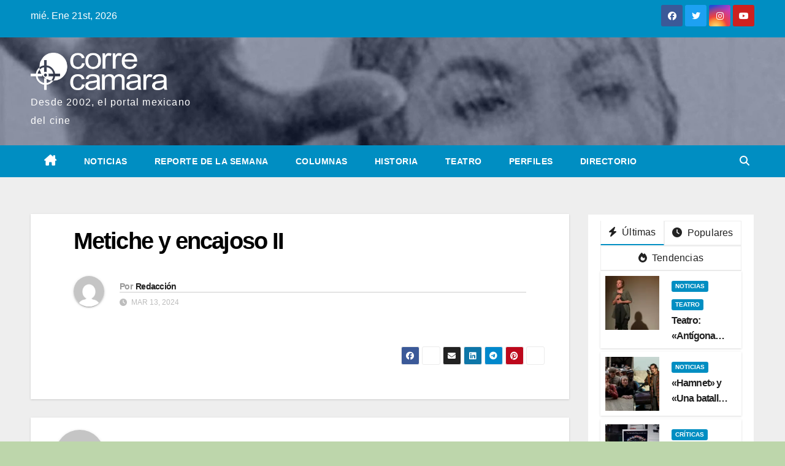

--- FILE ---
content_type: text/html; charset=UTF-8
request_url: https://correcamara.com/peliculas/metiche-y-encajoso-ii/
body_size: 35266
content:
<!DOCTYPE html><html lang="es"><head><script data-no-optimize="1">var litespeed_docref=sessionStorage.getItem("litespeed_docref");litespeed_docref&&(Object.defineProperty(document,"referrer",{get:function(){return litespeed_docref}}),sessionStorage.removeItem("litespeed_docref"));</script> <meta charset="UTF-8"><meta name="viewport" content="width=device-width, initial-scale=1"><link rel="profile" href="https://gmpg.org/xfn/11"><title>Metiche y encajoso II</title><meta name='robots' content='max-image-preview:large' /><link rel='dns-prefetch' href='//fonts.googleapis.com' /><link rel="alternate" type="application/rss+xml" title=" &raquo; Feed" href="https://correcamara.com/feed/" /><link rel="alternate" title="oEmbed (JSON)" type="application/json+oembed" href="https://correcamara.com/wp-json/oembed/1.0/embed?url=https%3A%2F%2Fcorrecamara.com%2Fpeliculas%2Fmetiche-y-encajoso-ii%2F" /><link rel="alternate" title="oEmbed (XML)" type="text/xml+oembed" href="https://correcamara.com/wp-json/oembed/1.0/embed?url=https%3A%2F%2Fcorrecamara.com%2Fpeliculas%2Fmetiche-y-encajoso-ii%2F&#038;format=xml" /><style id='wp-img-auto-sizes-contain-inline-css'>img:is([sizes=auto i],[sizes^="auto," i]){contain-intrinsic-size:3000px 1500px}
/*# sourceURL=wp-img-auto-sizes-contain-inline-css */</style><style id="litespeed-ccss">ul{box-sizing:border-box}:root{--wp--preset--font-size--normal:16px;--wp--preset--font-size--huge:42px}.screen-reader-text{border:0;clip:rect(1px,1px,1px,1px);-webkit-clip-path:inset(50%);clip-path:inset(50%);height:1px;margin:-1px;overflow:hidden;padding:0;position:absolute;width:1px;word-wrap:normal!important}body{--wp--preset--color--black:#000;--wp--preset--color--cyan-bluish-gray:#abb8c3;--wp--preset--color--white:#fff;--wp--preset--color--pale-pink:#f78da7;--wp--preset--color--vivid-red:#cf2e2e;--wp--preset--color--luminous-vivid-orange:#ff6900;--wp--preset--color--luminous-vivid-amber:#fcb900;--wp--preset--color--light-green-cyan:#7bdcb5;--wp--preset--color--vivid-green-cyan:#00d084;--wp--preset--color--pale-cyan-blue:#8ed1fc;--wp--preset--color--vivid-cyan-blue:#0693e3;--wp--preset--color--vivid-purple:#9b51e0;--wp--preset--gradient--vivid-cyan-blue-to-vivid-purple:linear-gradient(135deg,rgba(6,147,227,1) 0%,#9b51e0 100%);--wp--preset--gradient--light-green-cyan-to-vivid-green-cyan:linear-gradient(135deg,#7adcb4 0%,#00d082 100%);--wp--preset--gradient--luminous-vivid-amber-to-luminous-vivid-orange:linear-gradient(135deg,rgba(252,185,0,1) 0%,rgba(255,105,0,1) 100%);--wp--preset--gradient--luminous-vivid-orange-to-vivid-red:linear-gradient(135deg,rgba(255,105,0,1) 0%,#cf2e2e 100%);--wp--preset--gradient--very-light-gray-to-cyan-bluish-gray:linear-gradient(135deg,#eee 0%,#a9b8c3 100%);--wp--preset--gradient--cool-to-warm-spectrum:linear-gradient(135deg,#4aeadc 0%,#9778d1 20%,#cf2aba 40%,#ee2c82 60%,#fb6962 80%,#fef84c 100%);--wp--preset--gradient--blush-light-purple:linear-gradient(135deg,#ffceec 0%,#9896f0 100%);--wp--preset--gradient--blush-bordeaux:linear-gradient(135deg,#fecda5 0%,#fe2d2d 50%,#6b003e 100%);--wp--preset--gradient--luminous-dusk:linear-gradient(135deg,#ffcb70 0%,#c751c0 50%,#4158d0 100%);--wp--preset--gradient--pale-ocean:linear-gradient(135deg,#fff5cb 0%,#b6e3d4 50%,#33a7b5 100%);--wp--preset--gradient--electric-grass:linear-gradient(135deg,#caf880 0%,#71ce7e 100%);--wp--preset--gradient--midnight:linear-gradient(135deg,#020381 0%,#2874fc 100%);--wp--preset--font-size--small:13px;--wp--preset--font-size--medium:20px;--wp--preset--font-size--large:36px;--wp--preset--font-size--x-large:42px;--wp--preset--spacing--20:.44rem;--wp--preset--spacing--30:.67rem;--wp--preset--spacing--40:1rem;--wp--preset--spacing--50:1.5rem;--wp--preset--spacing--60:2.25rem;--wp--preset--spacing--70:3.38rem;--wp--preset--spacing--80:5.06rem;--wp--preset--shadow--natural:6px 6px 9px rgba(0,0,0,.2);--wp--preset--shadow--deep:12px 12px 50px rgba(0,0,0,.4);--wp--preset--shadow--sharp:6px 6px 0px rgba(0,0,0,.2);--wp--preset--shadow--outlined:6px 6px 0px -3px rgba(255,255,255,1),6px 6px rgba(0,0,0,1);--wp--preset--shadow--crisp:6px 6px 0px rgba(0,0,0,1)}:root{--blue:#007bff;--indigo:#6610f2;--purple:#6f42c1;--pink:#e83e8c;--red:#dc3545;--orange:#fd7e14;--yellow:#ffc107;--green:#28a745;--teal:#20c997;--cyan:#17a2b8;--white:#fff;--gray:#6c757d;--gray-dark:#343a40;--primary:#007bff;--secondary:#6c757d;--success:#28a745;--info:#17a2b8;--warning:#ffc107;--danger:#dc3545;--light:#f8f9fa;--dark:#343a40;--breakpoint-xs:0;--breakpoint-sm:576px;--breakpoint-md:768px;--breakpoint-lg:992px;--breakpoint-xl:1200px;--font-family-sans-serif:-apple-system,BlinkMacSystemFont,"Segoe UI",Roboto,"Helvetica Neue",Arial,"Noto Sans",sans-serif,"Apple Color Emoji","Segoe UI Emoji","Segoe UI Symbol","Noto Color Emoji";--font-family-monospace:SFMono-Regular,Menlo,Monaco,Consolas,"Liberation Mono","Courier New",monospace}*,*:before,*:after{box-sizing:border-box}html{font-family:sans-serif;line-height:1.15;-webkit-text-size-adjust:100%}article,aside,header,main,nav{display:block}body{margin:0;font-family:-apple-system,BlinkMacSystemFont,"Segoe UI",Roboto,"Helvetica Neue",Arial,"Noto Sans",sans-serif,"Apple Color Emoji","Segoe UI Emoji","Segoe UI Symbol","Noto Color Emoji";font-size:1rem;font-weight:400;line-height:1.5;color:#212529;text-align:left;background-color:#fff}h1,h4,h5{margin-top:0;margin-bottom:.5rem}p{margin-top:0;margin-bottom:1rem}ul{margin-top:0;margin-bottom:1rem}a{color:#007bff;text-decoration:none;background-color:transparent}a:not([href]){color:inherit;text-decoration:none}img{vertical-align:middle;border-style:none}button{border-radius:0}input,button{margin:0;font-family:inherit;font-size:inherit;line-height:inherit}button,input{overflow:visible}button{text-transform:none}button,[type=button],[type=submit]{-webkit-appearance:button}button::-moz-focus-inner,[type=button]::-moz-focus-inner,[type=submit]::-moz-focus-inner{padding:0;border-style:none}[type=search]{outline-offset:-2px;-webkit-appearance:none}[type=search]::-webkit-search-decoration{-webkit-appearance:none}::-webkit-file-upload-button{font:inherit;-webkit-appearance:button}h1,h4,h5{margin-bottom:.5rem;font-weight:500;line-height:1.2}h1{font-size:2.5rem}h4{font-size:1.5rem}h5{font-size:1.25rem}.small{font-size:80%;font-weight:400}.container-fluid{width:100%;padding-right:15px;padding-left:15px;margin-right:auto;margin-left:auto}.row{display:-ms-flexbox;display:flex;-ms-flex-wrap:wrap;flex-wrap:wrap;margin-right:-15px;margin-left:-15px}.col-sm-4,.col-md-3,.col-md-4,.col-md-6,.col-md-8,.col-lg-3,.col-lg-9,.col-lg-12{position:relative;width:100%;padding-right:15px;padding-left:15px}@media (min-width:576px){.col-sm-4{-ms-flex:0 0 33.333333%;flex:0 0 33.333333%;max-width:33.333333%}}@media (min-width:768px){.col-md-3{-ms-flex:0 0 25%;flex:0 0 25%;max-width:25%}.col-md-4{-ms-flex:0 0 33.333333%;flex:0 0 33.333333%;max-width:33.333333%}.col-md-6{-ms-flex:0 0 50%;flex:0 0 50%;max-width:50%}.col-md-8{-ms-flex:0 0 66.666667%;flex:0 0 66.666667%;max-width:66.666667%}}@media (min-width:992px){.col-lg-3{-ms-flex:0 0 25%;flex:0 0 25%;max-width:25%}.col-lg-9{-ms-flex:0 0 75%;flex:0 0 75%;max-width:75%}.col-lg-12{-ms-flex:0 0 100%;flex:0 0 100%;max-width:100%}}.form-control{display:block;width:100%;height:calc(1.5em + .75rem + 2px);padding:.375rem .75rem;font-size:1rem;font-weight:400;line-height:1.5;color:#495057;background-color:#fff;background-clip:padding-box;border:1px solid #ced4da;border-radius:.25rem}.form-control::-ms-expand{background-color:transparent;border:0}.form-control:-moz-focusring{color:transparent;text-shadow:0 0 0 #495057}.form-control::-webkit-input-placeholder{color:#6c757d;opacity:1}.form-control::-moz-placeholder{color:#6c757d;opacity:1}.form-control:-ms-input-placeholder{color:#6c757d;opacity:1}.form-control::-ms-input-placeholder{color:#6c757d;opacity:1}.btn{display:inline-block;font-weight:400;color:#212529;text-align:center;vertical-align:middle;background-color:transparent;border:1px solid transparent;padding:.375rem .75rem;font-size:1rem;line-height:1.5;border-radius:.25rem}.fade:not(.show){opacity:0}.collapse:not(.show){display:none}.dropdown{position:relative}.dropdown-toggle{white-space:nowrap}.dropdown-toggle:after{display:inline-block;margin-left:.255em;vertical-align:.255em;content:"";border-top:.3em solid;border-right:.3em solid transparent;border-bottom:0;border-left:.3em solid transparent}.dropdown-menu{position:absolute;top:100%;left:0;z-index:1000;display:none;float:left;min-width:10rem;padding:.5rem 0;margin:.125rem 0 0;font-size:1rem;color:#212529;text-align:left;list-style:none;background-color:#fff;background-clip:padding-box;border:1px solid rgba(0,0,0,.15);border-radius:.25rem}.input-group{position:relative;display:-ms-flexbox;display:flex;-ms-flex-wrap:wrap;flex-wrap:wrap;-ms-flex-align:stretch;align-items:stretch;width:100%}.input-group>.form-control{position:relative;-ms-flex:1 1 0%;flex:1 1 0%;min-width:0;margin-bottom:0}.input-group>.form-control:not(:last-child){border-top-right-radius:0;border-bottom-right-radius:0}.nav{display:-ms-flexbox;display:flex;-ms-flex-wrap:wrap;flex-wrap:wrap;padding-left:0;margin-bottom:0;list-style:none}.nav-link{display:block;padding:.5rem 1rem}.nav-tabs{border-bottom:1px solid #dee2e6}.nav-tabs .nav-item{margin-bottom:-1px}.nav-tabs .nav-link{border:1px solid transparent;border-top-left-radius:.25rem;border-top-right-radius:.25rem}.nav-tabs .nav-link.active{color:#495057;background-color:#fff;border-color:#dee2e6 #dee2e6 #fff}.tab-content>.tab-pane{display:none}.tab-content>.active{display:block}.navbar{position:relative;display:-ms-flexbox;display:flex;-ms-flex-wrap:wrap;flex-wrap:wrap;-ms-flex-align:center;align-items:center;-ms-flex-pack:justify;justify-content:space-between;padding:.5rem 1rem}.navbar .container-fluid{display:-ms-flexbox;display:flex;-ms-flex-wrap:wrap;flex-wrap:wrap;-ms-flex-align:center;align-items:center;-ms-flex-pack:justify;justify-content:space-between}.navbar-brand{display:inline-block;padding-top:.3125rem;padding-bottom:.3125rem;margin-right:1rem;font-size:1.25rem;line-height:inherit;white-space:nowrap}.navbar-nav{display:-ms-flexbox;display:flex;-ms-flex-direction:column;flex-direction:column;padding-left:0;margin-bottom:0;list-style:none}.navbar-nav .nav-link{padding-right:0;padding-left:0}.navbar-collapse{-ms-flex-preferred-size:100%;flex-basis:100%;-ms-flex-positive:1;flex-grow:1;-ms-flex-align:center;align-items:center}.navbar-toggler{padding:.25rem .75rem;font-size:1.25rem;line-height:1;background-color:transparent;border:1px solid transparent;border-radius:.25rem}@media (max-width:991.98px){.navbar-expand-lg>.container-fluid{padding-right:0;padding-left:0}}@media (min-width:992px){.navbar-expand-lg{-ms-flex-flow:row nowrap;flex-flow:row nowrap;-ms-flex-pack:start;justify-content:flex-start}.navbar-expand-lg .navbar-nav{-ms-flex-direction:row;flex-direction:row}.navbar-expand-lg .navbar-nav .nav-link{padding-right:.5rem;padding-left:.5rem}.navbar-expand-lg>.container-fluid{-ms-flex-wrap:nowrap;flex-wrap:nowrap}.navbar-expand-lg .navbar-collapse{display:-ms-flexbox!important;display:flex!important;-ms-flex-preferred-size:auto;flex-basis:auto}.navbar-expand-lg .navbar-toggler{display:none}}.media{display:-ms-flexbox;display:flex;-ms-flex-align:start;align-items:flex-start}.media-body{-ms-flex:1;flex:1}.clearfix:after{display:block;clear:both;content:""}.d-none{display:none!important}@media (min-width:768px){.d-md-block{display:block!important}}@media (min-width:992px){.d-lg-block{display:block!important}}.flex-row{-ms-flex-direction:row!important;flex-direction:row!important}.align-items-center{-ms-flex-align:center!important;align-items:center!important}.position-relative{position:relative!important}.my-2{margin-top:.5rem!important}.my-2{margin-bottom:.5rem!important}.mb-3{margin-bottom:1rem!important}.pr-2{padding-right:.5rem!important}.pr-3{padding-right:1rem!important}.pl-3{padding-left:1rem!important}.mr-auto{margin-right:auto!important}.ml-auto{margin-left:auto!important}@media (min-width:992px){.my-lg-0{margin-top:0!important}.my-lg-0{margin-bottom:0!important}}.navbar-wp .dropdown-menu.searchinner .btn{border:medium none;border-radius:0 4px 4px 0;height:40px;line-height:25px;padding:5px 15px}.mg-search-box .dropdown-toggle:after{display:none}.m-header{display:none}.mobilehomebtn{width:30px;text-align:center;line-height:30px;height:30px}p a{text-decoration:underline}@media screen and (max-width:767px) and (min-width:240px){.mg-headwidget .navbar-wp .navbar-nav>li>a{position:relative;border-bottom:1px solid rgba(225,225,225,.4)}}@media (max-width:991.98px){.m-header{width:100%;padding-right:15px;padding-left:15px;display:flex;justify-content:space-between}}.fa{font-family:var(--fa-style-family,"Font Awesome 6 Free");font-weight:var(--fa-style,900)}.fa,.fa-brands,.fa-solid,.fab,.fas{-moz-osx-font-smoothing:grayscale;-webkit-font-smoothing:antialiased;display:var(--fa-display,inline-block);font-style:normal;font-variant:normal;line-height:1;text-rendering:auto}.fa-solid,.fas{font-family:"Font Awesome 6 Free"}.fa-brands,.fab{font-family:"Font Awesome 6 Brands"}.fa-bars:before{content:"\f0c9"}.fa-fire:before{content:"\f06d"}.fa-house-chimney:before{content:"\e3af"}.fa-envelope:before{content:"\f0e0"}.fa-clock:before{content:"\f017"}.fa-home:before{content:"\f015"}.fa-bolt:before{content:"\f0e7"}.fa-search:before{content:"\f002"}.fa-angle-up:before{content:"\f106"}.fa-print:before{content:"\f02f"}:host,:root{--fa-style-family-brands:"Font Awesome 6 Brands";--fa-font-brands:normal 400 1em/1 "Font Awesome 6 Brands"}.fa-brands,.fab{font-weight:400}.fa-x-twitter:before{content:"\e61b"}.fa-linkedin:before{content:"\f08c"}.fa-facebook:before{content:"\f09a"}.fa-twitter:before{content:"\f099"}.fa-pinterest:before{content:"\f0d2"}.fa-telegram:before{content:"\f2c6"}:host,:root{--fa-font-regular:normal 400 1em/1 "Font Awesome 6 Free"}:host,:root{--fa-style-family-classic:"Font Awesome 6 Free";--fa-font-solid:normal 900 1em/1 "Font Awesome 6 Free"}.fa-solid,.fas{font-weight:900}.site-title{font-size:34px;margin-bottom:0;font-weight:700;font-family:'Montserrat',sans-serif;letter-spacing:-.05em;line-height:1.3}.navbar-header .site-description{letter-spacing:1.2px;margin-bottom:0}.m-header{display:none}.mg-head-detail{padding:8px 0}.mg-head-detail .info-left{display:block;float:left;margin:0;padding:0}.mg-head-detail .info-left li{display:inline-block;margin-right:15px;padding:0;line-height:35px}.info-right{display:block;float:right;margin:0;padding:0}.info-right li{display:inline-block;padding:0}.mg-head-detail .info-right i{font-size:14px;padding-right:10px}.mg-nav-widget-area{padding-bottom:0}.mg-nav-widget-area .site-branding-text .site-title{margin-bottom:5px}.mg-menu-full{position:relative}.mg-headwidget .navbar-wp{position:inherit;left:0;right:0;top:0;margin:0;z-index:999;border-radius:0}.mg-headwidget .navbar-wp .navbar-nav>li>a{padding:10px 22px;font-size:14px;text-transform:uppercase;font-family:'Montserrat',sans-serif;line-height:2.3}.navbar-wp .navbar-nav>li>a.homebtn span{font-size:18px;line-height:.98}.mg-nav-widget-area-back{background-position:center;background-size:cover;background-repeat:no-repeat}.mg-nav-widget-area-back .inner{width:100%;padding:25px 0}.mg-headwidget .navbar-brand{padding:0}.navbar-wp{margin:0;padding:0;border:none;border-radius:0;z-index:1000}.navbar-brand{font-size:26px;height:auto;line-height:25px;margin-right:50px;padding:15px 0;text-shadow:2px 2px 1px rgba(150,150,183,.18);display:inherit}.navbar-wp .navbar-nav>li>a{padding:30px 16px;margin-right:0;font-size:16px;letter-spacing:.5px;margin-bottom:0;font-weight:600;text-transform:capitalize;display:block}.navbar-wp .navbar-nav>.active>a{background:0 0}.navbar-wp .dropdown-menu{min-width:250px;padding:0;border:none;border-radius:0;z-index:10;right:auto;left:0}.navbar-wp .dropdown-menu.searchinner{left:inherit!important;right:0!important;padding:10px}.navbar-wp .dropdown-menu.searchinner .btn{border:medium none;border-radius:0 4px 4px 0;height:40px;line-height:25px;padding:5px 15px}.mg-search-box .dropdown-toggle:after{display:none}.mobilehomebtn{display:none;width:30px;text-align:center;line-height:30px;height:30px}body{padding:0;margin:0;font-family:'Work Sans',sans-serif;font-size:16px;-webkit-font-smoothing:antialiased;font-weight:400;line-height:30px;word-wrap:break-word}.container-fluid{padding-right:50px;padding-left:50px}input[type=search]{border-radius:0;margin-bottom:20px;box-shadow:inherit;padding:6px 12px;line-height:40px;border-width:2px;border-style:solid;width:100%}button{padding:5px 35px;line-height:30px;border-radius:4px;font-weight:700;font-size:14px;border-width:1px;border-style:solid;box-shadow:0 2px 2px 0 rgba(0,0,0,.14),0 3px 1px -2px rgba(0,0,0,.2),0 1px 5px 0 rgba(0,0,0,.12)}.form-control{border-radius:0;margin-bottom:20px;box-shadow:inherit;padding:6px 12px;line-height:40px;border-width:2px;border-style:solid;height:40px}.avatar{border-radius:50px}#content{padding-top:60px;padding-bottom:60px}h1{font-size:34px;line-height:1.3}h4{font-size:24px;line-height:1.3}h5{font-size:20px;line-height:1.3}h1,h4,h5{font-weight:700;font-family:'Montserrat',sans-serif;letter-spacing:-.05em;line-height:1.3;margin:0 0 1.4rem}img{height:auto;max-width:100%}.btn{padding:2px 26px;line-height:30px;overflow:hidden;position:relative;border-radius:4px;font-weight:700;display:inline-block;border-width:2px;border-style:solid}.mg-blog-post-box{margin-bottom:50px;padding:0;box-shadow:0 1px 3px rgba(0,0,0,.15);background:#fff}.mg-blog-post-box .small{font-size:16px;line-height:25px;font-weight:400;padding:20px}.mg-blog-post-box .small.single{line-height:27px;padding:20px 40px 40px;font-size:16px}.mg-blog-date{padding:0;font-size:12px;margin-right:14px;font-weight:500;text-transform:uppercase}.mg-blog-post-box h1.title.single{overflow:inherit;display:inherit}.mg-blog-category{margin:0;width:auto}.mg-blog-category a{display:inline-block;font-size:10px;padding:4px 6px;line-height:10px;text-transform:uppercase;font-weight:700;border-radius:3px;margin-right:5px}.mg-blog-post-box .mg-header{padding:20px 70px}.mg-blog-post-box .mg-header h1{font-size:38px;font-weight:800}.mg-blog-post-box .mg-header h4{font-size:14px;font-weight:700;border-bottom:1px solid #ccc;margin-bottom:0}.mg-blog-post-box .mg-header .mg-author-pic img{width:50px;height:50px}.mg-blog-post-box .mg-header .mg-blog-date i{padding-right:4px}.mg-blog-post-box .mg-header .mg-info-author-block{border:none;box-shadow:inherit;margin:0;padding:10px 0}.mg-info-author-block{margin-bottom:30px;margin-top:-20px;padding:20px 40px;box-shadow:0 1px 3px rgba(0,0,0,.15);align-items:center}.mg-info-author-block h4{font-size:24px;font-weight:700}.mg-info-author-block h4 span{font-size:14px;padding-right:5px}.mg-info-author-block .mg-author-pic img{margin:0 25px 15px 0;float:left;border-radius:50%;box-shadow:0 2px 2px 0 rgba(0,0,0,.14),0 3px 1px -2px rgba(0,0,0,.2),0 1px 5px 0 rgba(0,0,0,.12);width:80px;height:80px}.top-right-area .mg-posts-sec{padding:0;margin:0}.top-right-area .nav-tabs{border-bottom:none}.top-right-area .nav-tabs>li>a{margin-right:0;border-bottom-width:2px;border-style:solid;border-radius:0;color:#212121;background:#fff;padding:8px;line-height:1.42857143;display:block}.top-right-area .nav-tabs>li>a i{margin-right:4px}.top-right-area .nav-tabs>li{text-align:center;flex-grow:1}.top-right-area .nav-tabs .nav-link.active{border-bottom-width:2px;border-style:solid;border-top:none}.top-right-area .mg-posts-sec-inner .small-list-post .small-post{overflow:hidden}.top-right-area .mg-posts-sec-inner .small-list-post .small-post{margin-bottom:6px;min-height:103px}.top-right-area .mg-posts-sec-inner .small-list-post .mg-blog-category{margin:0}.title_small_post{overflow-y:hidden}.mg-sidebar .newsup_tabbed_posts_widget .tabbed-head ul li{border:none;padding:0;margin-bottom:0}.top-right-area .nav-tabs li.tab-categorised a{border-top-width:1px;border-right-width:1px;border-left-width:1px}.mg-posts-sec{margin:0 0 30px;background-color:transparent;position:relative;padding:0}.mg-posts-sec-inner img{max-width:100%;height:auto}.mg-posts-sec-inner .img-small-post{height:88px;width:88px;float:left;margin-right:20px}.mg-posts-sec-inner .small-list-post .small-post{list-style:none;padding:8px;margin-bottom:20px;box-shadow:0 1px 3px rgba(0,0,0,.15)}.mg-posts-sec-inner .small-list-post .small-post:last-child{border-bottom:none}.mg-posts-sec-inner .small-list-post .mg-blog-category{margin:10px 0 5px}.mg-posts-sec-inner .small-list-post img{height:100%;object-fit:cover}.small-post{display:flex}.small-post .small-post-content{flex:1}.small-post .img-small-post{width:88px;height:88px;margin-right:20px;display:flex;justify-content:center;align-items:center;overflow:hidden}.small-post img,.small-post .img-small-post a{height:100%!important;object-fit:cover}.small-post{list-style:none;padding:8px;margin-bottom:20px;box-shadow:0 1px 3px rgba(0,0,0,.15)}.small-list-post h5{margin:0;line-height:25px;font-weight:700;font-size:16px;padding-right:8px}.title_small_post{display:block;display:-webkit-box;-webkit-line-clamp:2;-webkit-box-orient:vertical;overflow:hidden;text-overflow:ellipsis}.mg-sidebar .mg-widget{margin-bottom:30px;padding:10px 20px;border-radius:0;border-width:1px;border-style:solid;overflow-x:hidden}.mg-sidebar .mg-widget ul{padding:0;list-style:none}.mg-sidebar .mg-widget ul li:last-child{border:none;padding-bottom:0;margin-bottom:0}.mg-sidebar .mg-widget ul li{display:block;letter-spacing:.2px;line-height:22px;margin:0 0 10px;overflow:hidden;padding:0;border-width:0 0 1px;border-style:solid}.mg-sidebar .mg-widget ul li{padding:10px 0;position:relative}.mg-social{padding:0;margin:0}.mg-social li{display:inline-block!important;margin-right:0;border-bottom:none!important}.mg-social li span.icon-soci{display:inline-block;float:left;height:35px;line-height:35px;margin:0;text-align:center;width:35px;border-radius:3px}.mg-social li span.icon-soci i{font-size:14px;padding:0}.ta_upscr{bottom:2%;display:none;height:40px;opacity:1;overflow:hidden;position:fixed;right:10px;text-align:center;width:40px;z-index:9999;border-radius:3px;border-width:2px;border-style:solid;box-shadow:0 2px 2px 0 rgba(0,0,0,.14),0 3px 1px -2px rgba(0,0,0,.2),0 1px 5px 0 rgba(0,0,0,.12)}.ta_upscr i{font-size:16px;line-height:40px}.screen-reader-text{border:0;clip:rect(1px,1px,1px,1px);clip-path:inset(50%);height:1px;margin:-1px;overflow:hidden;padding:0;position:absolute!important;width:1px;word-wrap:normal!important}.post-share-icons a{float:left;margin-left:4px;border:1px solid #ebebeb;border-radius:3px;box-sizing:border-box;width:30px;height:30px;color:var(--post-share-color,var(--share-icons-color));font-size:13px;line-height:29px;text-align:center}.post-share{display:flex;width:100%;justify-content:flex-end}.post-share-icons i{line-height:inherit;color:#fff}.m-header button[aria-expanded=false] .fa-bars:before{content:"\f0c9"}input[type=search]{margin-bottom:15px}@media (max-width:991.98px){li.active.home{display:none}.m-header{width:100%;padding-right:15px;padding-left:15px;display:flex;justify-content:space-between}.mobilehomebtn{display:block}.m-header .navbar-toggler{margin-top:.5rem;margin-bottom:.5rem;padding:.5rem .75rem;box-shadow:none}}@media screen and (min-width:240px) and (max-width:767px){.mg-head-detail .info-right,.mg-head-detail .info-left{float:none;text-align:center}.navbar-brand{margin-right:unset}.mg-posts-sec{margin-top:20px}.mg-sidebar .mg-widget{margin-bottom:20px}.top-right-area .nav-tabs>li>a i{display:inherit}.top-right-area .nav-tabs>li>a{display:block}.mg-blog-post-box .mg-header{padding:30px 20px}.mg-blog-post-box .small.single{padding:20px 30px}.mg-blog-post-box .post-share{justify-content:center}.mg-blog-post-box .mg-info-author-block{padding:30px 20px}.navbar-wp .navbar-nav>li>a{padding:10px 16px}.navbar-wp .navbar-nav>.active>a{border-bottom:none}.mg-headwidget .navbar-wp .navbar-nav>li>a{padding:12px 16px}.mg-sidebar{margin:20px 0 0}.text-center-xs{text-align:center}.col-md-4{margin-bottom:15px}li.active.home{display:none}}@media (min-width:768px) and (max-width:991px){.navbar-header{float:none}}@media only screen and (min-width:320px) and (max-width:480px){.mg-head-detail .info-left{float:none;text-align:center;margin:0;float:none}.mg-head-detail .info-right{float:none;text-align:center;margin:0;float:none}.navbar-wp .navbar-nav>li>a{padding:12px}.navbar-wp .mg-search-box{float:left}}@media screen and (min-width:240px) and (max-width:1179px){.container-fluid{padding-right:15px;padding-left:15px}}@media (min-width:508px) and (max-width:991px){.mg-nav-widget-area .site-title a{font-size:31px}.mg-nav-widget-area .site-branding-text .site-title a{font-size:30px}}@media only screen and (max-width:640px){.mg-nav-widget-area .site-branding-text .site-title a{font-size:30px}}.navbar-wp .dropdown-menu.searchinner .btn{border:medium none;border-radius:0 4px 4px 0;height:40px;line-height:25px;padding:5px 15px}.mg-search-box .dropdown-toggle:after{display:none}.m-header{display:none}.mobilehomebtn{width:30px;text-align:center;line-height:30px;height:30px}p a{text-decoration:underline}@media screen and (max-width:767px) and (min-width:240px){.mg-headwidget .navbar-wp .navbar-nav>li>a{position:relative;border-bottom:1px solid rgba(225,225,225,.4)}}@media (max-width:991.98px){.m-header{width:100%;padding-right:15px;padding-left:15px;display:flex;justify-content:space-between}}.mg-headwidget .mg-head-detail{background:#008ec2}.mg-head-detail .info-left li{color:#fff}.site-title a,.site-description{color:#fff}.mg-headwidget .navbar-wp{background:#008ec2}.mg-headwidget .navbar-header .navbar-brand{color:#222}.mg-headwidget .navbar-wp .navbar-nav>li>a{color:#fff}.mg-headwidget .navbar-wp .navbar-nav>.active>a{color:#fff;background:#008ec2}a.newsup-categories.category-color-1{background:#008ec2}.navbar-wp .dropdown-menu{background:#1f2024}.mg-search-box .btn{background:#008ec2;border-color:#008ec2;color:#fff}.mg-search-box a{color:#fff}.mobilehomebtn{background:#008ec2;color:#fff}.wrapper{background:#eee}body{color:#222}button{background:#008ec2;border-color:#008ec2;color:#fff}a{color:#008ec2}.top-right-area .nav-tabs>li>a{border-color:#eee;color:#212121;background:#fff}.top-right-area .nav-tabs .nav-link.active{color:#212121;background-color:#fff;border-color:#eee;border-bottom-color:#008ec2}.title_small_post h5 a{color:#212121}.mg-blog-post-box .mg-header h1 a{color:#000}.mg-blog-post-box .small{color:#222}.mg-blog-category a{color:#fff;background:#008ec2}.mg-blog-date{color:#bdbdbd}.mg-info-author-block{background:#fff;border-color:#eaeaea;color:#222}.mg-info-author-block a{color:#212121}.mg-info-author-block h4{color:#333}.mg-info-author-block h4 span{color:#999}.mg-sidebar .mg-widget{background:#fff;border-color:#eee}.mg-sidebar .mg-widget ul li{border-color:#eee}.mg-sidebar .mg-widget ul li a{color:#222}h1,h4,h5{color:#212121}.facebook{background:#3b5998;color:#fff}.twitter{background:#1da1f2;color:#fff}.linkedin{background:#0e76a8;color:#fff}.pinterest{background:#bd081c;color:#fff}.email{background:#222;color:#fff}.telegram{background:#08c;color:#fff}.ta_upscr{background:#008ec2;border-color:#008ec2;color:#fff!important}.form-control{border-color:#eef3fb}.wrapper{background-color:bdd6ab}body .site-title a,body .site-description{color:#fff}.site-branding-text .site-title a{font-size:px}@media only screen and (max-width:640px){.site-branding-text .site-title a{font-size:40px}}@media only screen and (max-width:375px){.site-branding-text .site-title a{font-size:32px}}body.custom-background{background-color:#bdd6ab}</style><link rel="preload" data-asynced="1" data-optimized="2" as="style" onload="this.onload=null;this.rel='stylesheet'" href="https://correcamara.com/wp-content/litespeed/css/9341622fb79c90b3e153f005a8f3b03e.css?ver=6c89e" /><script data-optimized="1" type="litespeed/javascript" data-src="https://correcamara.com/wp-content/plugins/litespeed-cache/assets/js/css_async.min.js"></script> <style id='wp-block-archives-inline-css'>.wp-block-archives{box-sizing:border-box}.wp-block-archives-dropdown label{display:block}
/*# sourceURL=https://correcamara.com/wp-includes/blocks/archives/style.min.css */</style><style id='wp-block-gallery-inline-css'>.blocks-gallery-grid:not(.has-nested-images),.wp-block-gallery:not(.has-nested-images){display:flex;flex-wrap:wrap;list-style-type:none;margin:0;padding:0}.blocks-gallery-grid:not(.has-nested-images) .blocks-gallery-image,.blocks-gallery-grid:not(.has-nested-images) .blocks-gallery-item,.wp-block-gallery:not(.has-nested-images) .blocks-gallery-image,.wp-block-gallery:not(.has-nested-images) .blocks-gallery-item{display:flex;flex-direction:column;flex-grow:1;justify-content:center;margin:0 1em 1em 0;position:relative;width:calc(50% - 1em)}.blocks-gallery-grid:not(.has-nested-images) .blocks-gallery-image:nth-of-type(2n),.blocks-gallery-grid:not(.has-nested-images) .blocks-gallery-item:nth-of-type(2n),.wp-block-gallery:not(.has-nested-images) .blocks-gallery-image:nth-of-type(2n),.wp-block-gallery:not(.has-nested-images) .blocks-gallery-item:nth-of-type(2n){margin-right:0}.blocks-gallery-grid:not(.has-nested-images) .blocks-gallery-image figure,.blocks-gallery-grid:not(.has-nested-images) .blocks-gallery-item figure,.wp-block-gallery:not(.has-nested-images) .blocks-gallery-image figure,.wp-block-gallery:not(.has-nested-images) .blocks-gallery-item figure{align-items:flex-end;display:flex;height:100%;justify-content:flex-start;margin:0}.blocks-gallery-grid:not(.has-nested-images) .blocks-gallery-image img,.blocks-gallery-grid:not(.has-nested-images) .blocks-gallery-item img,.wp-block-gallery:not(.has-nested-images) .blocks-gallery-image img,.wp-block-gallery:not(.has-nested-images) .blocks-gallery-item img{display:block;height:auto;max-width:100%;width:auto}.blocks-gallery-grid:not(.has-nested-images) .blocks-gallery-image figcaption,.blocks-gallery-grid:not(.has-nested-images) .blocks-gallery-item figcaption,.wp-block-gallery:not(.has-nested-images) .blocks-gallery-image figcaption,.wp-block-gallery:not(.has-nested-images) .blocks-gallery-item figcaption{background:linear-gradient(0deg,#000000b3,#0000004d 70%,#0000);bottom:0;box-sizing:border-box;color:#fff;font-size:.8em;margin:0;max-height:100%;overflow:auto;padding:3em .77em .7em;position:absolute;text-align:center;width:100%;z-index:2}.blocks-gallery-grid:not(.has-nested-images) .blocks-gallery-image figcaption img,.blocks-gallery-grid:not(.has-nested-images) .blocks-gallery-item figcaption img,.wp-block-gallery:not(.has-nested-images) .blocks-gallery-image figcaption img,.wp-block-gallery:not(.has-nested-images) .blocks-gallery-item figcaption img{display:inline}.blocks-gallery-grid:not(.has-nested-images) figcaption,.wp-block-gallery:not(.has-nested-images) figcaption{flex-grow:1}.blocks-gallery-grid:not(.has-nested-images).is-cropped .blocks-gallery-image a,.blocks-gallery-grid:not(.has-nested-images).is-cropped .blocks-gallery-image img,.blocks-gallery-grid:not(.has-nested-images).is-cropped .blocks-gallery-item a,.blocks-gallery-grid:not(.has-nested-images).is-cropped .blocks-gallery-item img,.wp-block-gallery:not(.has-nested-images).is-cropped .blocks-gallery-image a,.wp-block-gallery:not(.has-nested-images).is-cropped .blocks-gallery-image img,.wp-block-gallery:not(.has-nested-images).is-cropped .blocks-gallery-item a,.wp-block-gallery:not(.has-nested-images).is-cropped .blocks-gallery-item img{flex:1;height:100%;object-fit:cover;width:100%}.blocks-gallery-grid:not(.has-nested-images).columns-1 .blocks-gallery-image,.blocks-gallery-grid:not(.has-nested-images).columns-1 .blocks-gallery-item,.wp-block-gallery:not(.has-nested-images).columns-1 .blocks-gallery-image,.wp-block-gallery:not(.has-nested-images).columns-1 .blocks-gallery-item{margin-right:0;width:100%}@media (min-width:600px){.blocks-gallery-grid:not(.has-nested-images).columns-3 .blocks-gallery-image,.blocks-gallery-grid:not(.has-nested-images).columns-3 .blocks-gallery-item,.wp-block-gallery:not(.has-nested-images).columns-3 .blocks-gallery-image,.wp-block-gallery:not(.has-nested-images).columns-3 .blocks-gallery-item{margin-right:1em;width:calc(33.33333% - .66667em)}.blocks-gallery-grid:not(.has-nested-images).columns-4 .blocks-gallery-image,.blocks-gallery-grid:not(.has-nested-images).columns-4 .blocks-gallery-item,.wp-block-gallery:not(.has-nested-images).columns-4 .blocks-gallery-image,.wp-block-gallery:not(.has-nested-images).columns-4 .blocks-gallery-item{margin-right:1em;width:calc(25% - .75em)}.blocks-gallery-grid:not(.has-nested-images).columns-5 .blocks-gallery-image,.blocks-gallery-grid:not(.has-nested-images).columns-5 .blocks-gallery-item,.wp-block-gallery:not(.has-nested-images).columns-5 .blocks-gallery-image,.wp-block-gallery:not(.has-nested-images).columns-5 .blocks-gallery-item{margin-right:1em;width:calc(20% - .8em)}.blocks-gallery-grid:not(.has-nested-images).columns-6 .blocks-gallery-image,.blocks-gallery-grid:not(.has-nested-images).columns-6 .blocks-gallery-item,.wp-block-gallery:not(.has-nested-images).columns-6 .blocks-gallery-image,.wp-block-gallery:not(.has-nested-images).columns-6 .blocks-gallery-item{margin-right:1em;width:calc(16.66667% - .83333em)}.blocks-gallery-grid:not(.has-nested-images).columns-7 .blocks-gallery-image,.blocks-gallery-grid:not(.has-nested-images).columns-7 .blocks-gallery-item,.wp-block-gallery:not(.has-nested-images).columns-7 .blocks-gallery-image,.wp-block-gallery:not(.has-nested-images).columns-7 .blocks-gallery-item{margin-right:1em;width:calc(14.28571% - .85714em)}.blocks-gallery-grid:not(.has-nested-images).columns-8 .blocks-gallery-image,.blocks-gallery-grid:not(.has-nested-images).columns-8 .blocks-gallery-item,.wp-block-gallery:not(.has-nested-images).columns-8 .blocks-gallery-image,.wp-block-gallery:not(.has-nested-images).columns-8 .blocks-gallery-item{margin-right:1em;width:calc(12.5% - .875em)}.blocks-gallery-grid:not(.has-nested-images).columns-1 .blocks-gallery-image:nth-of-type(1n),.blocks-gallery-grid:not(.has-nested-images).columns-1 .blocks-gallery-item:nth-of-type(1n),.blocks-gallery-grid:not(.has-nested-images).columns-2 .blocks-gallery-image:nth-of-type(2n),.blocks-gallery-grid:not(.has-nested-images).columns-2 .blocks-gallery-item:nth-of-type(2n),.blocks-gallery-grid:not(.has-nested-images).columns-3 .blocks-gallery-image:nth-of-type(3n),.blocks-gallery-grid:not(.has-nested-images).columns-3 .blocks-gallery-item:nth-of-type(3n),.blocks-gallery-grid:not(.has-nested-images).columns-4 .blocks-gallery-image:nth-of-type(4n),.blocks-gallery-grid:not(.has-nested-images).columns-4 .blocks-gallery-item:nth-of-type(4n),.blocks-gallery-grid:not(.has-nested-images).columns-5 .blocks-gallery-image:nth-of-type(5n),.blocks-gallery-grid:not(.has-nested-images).columns-5 .blocks-gallery-item:nth-of-type(5n),.blocks-gallery-grid:not(.has-nested-images).columns-6 .blocks-gallery-image:nth-of-type(6n),.blocks-gallery-grid:not(.has-nested-images).columns-6 .blocks-gallery-item:nth-of-type(6n),.blocks-gallery-grid:not(.has-nested-images).columns-7 .blocks-gallery-image:nth-of-type(7n),.blocks-gallery-grid:not(.has-nested-images).columns-7 .blocks-gallery-item:nth-of-type(7n),.blocks-gallery-grid:not(.has-nested-images).columns-8 .blocks-gallery-image:nth-of-type(8n),.blocks-gallery-grid:not(.has-nested-images).columns-8 .blocks-gallery-item:nth-of-type(8n),.wp-block-gallery:not(.has-nested-images).columns-1 .blocks-gallery-image:nth-of-type(1n),.wp-block-gallery:not(.has-nested-images).columns-1 .blocks-gallery-item:nth-of-type(1n),.wp-block-gallery:not(.has-nested-images).columns-2 .blocks-gallery-image:nth-of-type(2n),.wp-block-gallery:not(.has-nested-images).columns-2 .blocks-gallery-item:nth-of-type(2n),.wp-block-gallery:not(.has-nested-images).columns-3 .blocks-gallery-image:nth-of-type(3n),.wp-block-gallery:not(.has-nested-images).columns-3 .blocks-gallery-item:nth-of-type(3n),.wp-block-gallery:not(.has-nested-images).columns-4 .blocks-gallery-image:nth-of-type(4n),.wp-block-gallery:not(.has-nested-images).columns-4 .blocks-gallery-item:nth-of-type(4n),.wp-block-gallery:not(.has-nested-images).columns-5 .blocks-gallery-image:nth-of-type(5n),.wp-block-gallery:not(.has-nested-images).columns-5 .blocks-gallery-item:nth-of-type(5n),.wp-block-gallery:not(.has-nested-images).columns-6 .blocks-gallery-image:nth-of-type(6n),.wp-block-gallery:not(.has-nested-images).columns-6 .blocks-gallery-item:nth-of-type(6n),.wp-block-gallery:not(.has-nested-images).columns-7 .blocks-gallery-image:nth-of-type(7n),.wp-block-gallery:not(.has-nested-images).columns-7 .blocks-gallery-item:nth-of-type(7n),.wp-block-gallery:not(.has-nested-images).columns-8 .blocks-gallery-image:nth-of-type(8n),.wp-block-gallery:not(.has-nested-images).columns-8 .blocks-gallery-item:nth-of-type(8n){margin-right:0}}.blocks-gallery-grid:not(.has-nested-images) .blocks-gallery-image:last-child,.blocks-gallery-grid:not(.has-nested-images) .blocks-gallery-item:last-child,.wp-block-gallery:not(.has-nested-images) .blocks-gallery-image:last-child,.wp-block-gallery:not(.has-nested-images) .blocks-gallery-item:last-child{margin-right:0}.blocks-gallery-grid:not(.has-nested-images).alignleft,.blocks-gallery-grid:not(.has-nested-images).alignright,.wp-block-gallery:not(.has-nested-images).alignleft,.wp-block-gallery:not(.has-nested-images).alignright{max-width:420px;width:100%}.blocks-gallery-grid:not(.has-nested-images).aligncenter .blocks-gallery-item figure,.wp-block-gallery:not(.has-nested-images).aligncenter .blocks-gallery-item figure{justify-content:center}.wp-block-gallery:not(.is-cropped) .blocks-gallery-item{align-self:flex-start}figure.wp-block-gallery.has-nested-images{align-items:normal}.wp-block-gallery.has-nested-images figure.wp-block-image:not(#individual-image){margin:0;width:calc(50% - var(--wp--style--unstable-gallery-gap, 16px)/2)}.wp-block-gallery.has-nested-images figure.wp-block-image{box-sizing:border-box;display:flex;flex-direction:column;flex-grow:1;justify-content:center;max-width:100%;position:relative}.wp-block-gallery.has-nested-images figure.wp-block-image>a,.wp-block-gallery.has-nested-images figure.wp-block-image>div{flex-direction:column;flex-grow:1;margin:0}.wp-block-gallery.has-nested-images figure.wp-block-image img{display:block;height:auto;max-width:100%!important;width:auto}.wp-block-gallery.has-nested-images figure.wp-block-image figcaption,.wp-block-gallery.has-nested-images figure.wp-block-image:has(figcaption):before{bottom:0;left:0;max-height:100%;position:absolute;right:0}.wp-block-gallery.has-nested-images figure.wp-block-image:has(figcaption):before{backdrop-filter:blur(3px);content:"";height:100%;-webkit-mask-image:linear-gradient(0deg,#000 20%,#0000);mask-image:linear-gradient(0deg,#000 20%,#0000);max-height:40%;pointer-events:none}.wp-block-gallery.has-nested-images figure.wp-block-image figcaption{box-sizing:border-box;color:#fff;font-size:13px;margin:0;overflow:auto;padding:1em;text-align:center;text-shadow:0 0 1.5px #000}.wp-block-gallery.has-nested-images figure.wp-block-image figcaption::-webkit-scrollbar{height:12px;width:12px}.wp-block-gallery.has-nested-images figure.wp-block-image figcaption::-webkit-scrollbar-track{background-color:initial}.wp-block-gallery.has-nested-images figure.wp-block-image figcaption::-webkit-scrollbar-thumb{background-clip:padding-box;background-color:initial;border:3px solid #0000;border-radius:8px}.wp-block-gallery.has-nested-images figure.wp-block-image figcaption:focus-within::-webkit-scrollbar-thumb,.wp-block-gallery.has-nested-images figure.wp-block-image figcaption:focus::-webkit-scrollbar-thumb,.wp-block-gallery.has-nested-images figure.wp-block-image figcaption:hover::-webkit-scrollbar-thumb{background-color:#fffc}.wp-block-gallery.has-nested-images figure.wp-block-image figcaption{scrollbar-color:#0000 #0000;scrollbar-gutter:stable both-edges;scrollbar-width:thin}.wp-block-gallery.has-nested-images figure.wp-block-image figcaption:focus,.wp-block-gallery.has-nested-images figure.wp-block-image figcaption:focus-within,.wp-block-gallery.has-nested-images figure.wp-block-image figcaption:hover{scrollbar-color:#fffc #0000}.wp-block-gallery.has-nested-images figure.wp-block-image figcaption{will-change:transform}@media (hover:none){.wp-block-gallery.has-nested-images figure.wp-block-image figcaption{scrollbar-color:#fffc #0000}}.wp-block-gallery.has-nested-images figure.wp-block-image figcaption{background:linear-gradient(0deg,#0006,#0000)}.wp-block-gallery.has-nested-images figure.wp-block-image figcaption img{display:inline}.wp-block-gallery.has-nested-images figure.wp-block-image figcaption a{color:inherit}.wp-block-gallery.has-nested-images figure.wp-block-image.has-custom-border img{box-sizing:border-box}.wp-block-gallery.has-nested-images figure.wp-block-image.has-custom-border>a,.wp-block-gallery.has-nested-images figure.wp-block-image.has-custom-border>div,.wp-block-gallery.has-nested-images figure.wp-block-image.is-style-rounded>a,.wp-block-gallery.has-nested-images figure.wp-block-image.is-style-rounded>div{flex:1 1 auto}.wp-block-gallery.has-nested-images figure.wp-block-image.has-custom-border figcaption,.wp-block-gallery.has-nested-images figure.wp-block-image.is-style-rounded figcaption{background:none;color:inherit;flex:initial;margin:0;padding:10px 10px 9px;position:relative;text-shadow:none}.wp-block-gallery.has-nested-images figure.wp-block-image.has-custom-border:before,.wp-block-gallery.has-nested-images figure.wp-block-image.is-style-rounded:before{content:none}.wp-block-gallery.has-nested-images figcaption{flex-basis:100%;flex-grow:1;text-align:center}.wp-block-gallery.has-nested-images:not(.is-cropped) figure.wp-block-image:not(#individual-image){margin-bottom:auto;margin-top:0}.wp-block-gallery.has-nested-images.is-cropped figure.wp-block-image:not(#individual-image){align-self:inherit}.wp-block-gallery.has-nested-images.is-cropped figure.wp-block-image:not(#individual-image)>a,.wp-block-gallery.has-nested-images.is-cropped figure.wp-block-image:not(#individual-image)>div:not(.components-drop-zone){display:flex}.wp-block-gallery.has-nested-images.is-cropped figure.wp-block-image:not(#individual-image) a,.wp-block-gallery.has-nested-images.is-cropped figure.wp-block-image:not(#individual-image) img{flex:1 0 0%;height:100%;object-fit:cover;width:100%}.wp-block-gallery.has-nested-images.columns-1 figure.wp-block-image:not(#individual-image){width:100%}@media (min-width:600px){.wp-block-gallery.has-nested-images.columns-3 figure.wp-block-image:not(#individual-image){width:calc(33.33333% - var(--wp--style--unstable-gallery-gap, 16px)*.66667)}.wp-block-gallery.has-nested-images.columns-4 figure.wp-block-image:not(#individual-image){width:calc(25% - var(--wp--style--unstable-gallery-gap, 16px)*.75)}.wp-block-gallery.has-nested-images.columns-5 figure.wp-block-image:not(#individual-image){width:calc(20% - var(--wp--style--unstable-gallery-gap, 16px)*.8)}.wp-block-gallery.has-nested-images.columns-6 figure.wp-block-image:not(#individual-image){width:calc(16.66667% - var(--wp--style--unstable-gallery-gap, 16px)*.83333)}.wp-block-gallery.has-nested-images.columns-7 figure.wp-block-image:not(#individual-image){width:calc(14.28571% - var(--wp--style--unstable-gallery-gap, 16px)*.85714)}.wp-block-gallery.has-nested-images.columns-8 figure.wp-block-image:not(#individual-image){width:calc(12.5% - var(--wp--style--unstable-gallery-gap, 16px)*.875)}.wp-block-gallery.has-nested-images.columns-default figure.wp-block-image:not(#individual-image){width:calc(33.33% - var(--wp--style--unstable-gallery-gap, 16px)*.66667)}.wp-block-gallery.has-nested-images.columns-default figure.wp-block-image:not(#individual-image):first-child:nth-last-child(2),.wp-block-gallery.has-nested-images.columns-default figure.wp-block-image:not(#individual-image):first-child:nth-last-child(2)~figure.wp-block-image:not(#individual-image){width:calc(50% - var(--wp--style--unstable-gallery-gap, 16px)*.5)}.wp-block-gallery.has-nested-images.columns-default figure.wp-block-image:not(#individual-image):first-child:last-child{width:100%}}.wp-block-gallery.has-nested-images.alignleft,.wp-block-gallery.has-nested-images.alignright{max-width:420px;width:100%}.wp-block-gallery.has-nested-images.aligncenter{justify-content:center}
/*# sourceURL=https://correcamara.com/wp-includes/blocks/gallery/style.min.css */</style><style id='wp-block-image-inline-css'>.wp-block-image>a,.wp-block-image>figure>a{display:inline-block}.wp-block-image img{box-sizing:border-box;height:auto;max-width:100%;vertical-align:bottom}@media not (prefers-reduced-motion){.wp-block-image img.hide{visibility:hidden}.wp-block-image img.show{animation:show-content-image .4s}}.wp-block-image[style*=border-radius] img,.wp-block-image[style*=border-radius]>a{border-radius:inherit}.wp-block-image.has-custom-border img{box-sizing:border-box}.wp-block-image.aligncenter{text-align:center}.wp-block-image.alignfull>a,.wp-block-image.alignwide>a{width:100%}.wp-block-image.alignfull img,.wp-block-image.alignwide img{height:auto;width:100%}.wp-block-image .aligncenter,.wp-block-image .alignleft,.wp-block-image .alignright,.wp-block-image.aligncenter,.wp-block-image.alignleft,.wp-block-image.alignright{display:table}.wp-block-image .aligncenter>figcaption,.wp-block-image .alignleft>figcaption,.wp-block-image .alignright>figcaption,.wp-block-image.aligncenter>figcaption,.wp-block-image.alignleft>figcaption,.wp-block-image.alignright>figcaption{caption-side:bottom;display:table-caption}.wp-block-image .alignleft{float:left;margin:.5em 1em .5em 0}.wp-block-image .alignright{float:right;margin:.5em 0 .5em 1em}.wp-block-image .aligncenter{margin-left:auto;margin-right:auto}.wp-block-image :where(figcaption){margin-bottom:1em;margin-top:.5em}.wp-block-image.is-style-circle-mask img{border-radius:9999px}@supports ((-webkit-mask-image:none) or (mask-image:none)) or (-webkit-mask-image:none){.wp-block-image.is-style-circle-mask img{border-radius:0;-webkit-mask-image:url('data:image/svg+xml;utf8,<svg viewBox="0 0 100 100" xmlns="http://www.w3.org/2000/svg"><circle cx="50" cy="50" r="50"/></svg>');mask-image:url('data:image/svg+xml;utf8,<svg viewBox="0 0 100 100" xmlns="http://www.w3.org/2000/svg"><circle cx="50" cy="50" r="50"/></svg>');mask-mode:alpha;-webkit-mask-position:center;mask-position:center;-webkit-mask-repeat:no-repeat;mask-repeat:no-repeat;-webkit-mask-size:contain;mask-size:contain}}:root :where(.wp-block-image.is-style-rounded img,.wp-block-image .is-style-rounded img){border-radius:9999px}.wp-block-image figure{margin:0}.wp-lightbox-container{display:flex;flex-direction:column;position:relative}.wp-lightbox-container img{cursor:zoom-in}.wp-lightbox-container img:hover+button{opacity:1}.wp-lightbox-container button{align-items:center;backdrop-filter:blur(16px) saturate(180%);background-color:#5a5a5a40;border:none;border-radius:4px;cursor:zoom-in;display:flex;height:20px;justify-content:center;opacity:0;padding:0;position:absolute;right:16px;text-align:center;top:16px;width:20px;z-index:100}@media not (prefers-reduced-motion){.wp-lightbox-container button{transition:opacity .2s ease}}.wp-lightbox-container button:focus-visible{outline:3px auto #5a5a5a40;outline:3px auto -webkit-focus-ring-color;outline-offset:3px}.wp-lightbox-container button:hover{cursor:pointer;opacity:1}.wp-lightbox-container button:focus{opacity:1}.wp-lightbox-container button:focus,.wp-lightbox-container button:hover,.wp-lightbox-container button:not(:hover):not(:active):not(.has-background){background-color:#5a5a5a40;border:none}.wp-lightbox-overlay{box-sizing:border-box;cursor:zoom-out;height:100vh;left:0;overflow:hidden;position:fixed;top:0;visibility:hidden;width:100%;z-index:100000}.wp-lightbox-overlay .close-button{align-items:center;cursor:pointer;display:flex;justify-content:center;min-height:40px;min-width:40px;padding:0;position:absolute;right:calc(env(safe-area-inset-right) + 16px);top:calc(env(safe-area-inset-top) + 16px);z-index:5000000}.wp-lightbox-overlay .close-button:focus,.wp-lightbox-overlay .close-button:hover,.wp-lightbox-overlay .close-button:not(:hover):not(:active):not(.has-background){background:none;border:none}.wp-lightbox-overlay .lightbox-image-container{height:var(--wp--lightbox-container-height);left:50%;overflow:hidden;position:absolute;top:50%;transform:translate(-50%,-50%);transform-origin:top left;width:var(--wp--lightbox-container-width);z-index:9999999999}.wp-lightbox-overlay .wp-block-image{align-items:center;box-sizing:border-box;display:flex;height:100%;justify-content:center;margin:0;position:relative;transform-origin:0 0;width:100%;z-index:3000000}.wp-lightbox-overlay .wp-block-image img{height:var(--wp--lightbox-image-height);min-height:var(--wp--lightbox-image-height);min-width:var(--wp--lightbox-image-width);width:var(--wp--lightbox-image-width)}.wp-lightbox-overlay .wp-block-image figcaption{display:none}.wp-lightbox-overlay button{background:none;border:none}.wp-lightbox-overlay .scrim{background-color:#fff;height:100%;opacity:.9;position:absolute;width:100%;z-index:2000000}.wp-lightbox-overlay.active{visibility:visible}@media not (prefers-reduced-motion){.wp-lightbox-overlay.active{animation:turn-on-visibility .25s both}.wp-lightbox-overlay.active img{animation:turn-on-visibility .35s both}.wp-lightbox-overlay.show-closing-animation:not(.active){animation:turn-off-visibility .35s both}.wp-lightbox-overlay.show-closing-animation:not(.active) img{animation:turn-off-visibility .25s both}.wp-lightbox-overlay.zoom.active{animation:none;opacity:1;visibility:visible}.wp-lightbox-overlay.zoom.active .lightbox-image-container{animation:lightbox-zoom-in .4s}.wp-lightbox-overlay.zoom.active .lightbox-image-container img{animation:none}.wp-lightbox-overlay.zoom.active .scrim{animation:turn-on-visibility .4s forwards}.wp-lightbox-overlay.zoom.show-closing-animation:not(.active){animation:none}.wp-lightbox-overlay.zoom.show-closing-animation:not(.active) .lightbox-image-container{animation:lightbox-zoom-out .4s}.wp-lightbox-overlay.zoom.show-closing-animation:not(.active) .lightbox-image-container img{animation:none}.wp-lightbox-overlay.zoom.show-closing-animation:not(.active) .scrim{animation:turn-off-visibility .4s forwards}}@keyframes show-content-image{0%{visibility:hidden}99%{visibility:hidden}to{visibility:visible}}@keyframes turn-on-visibility{0%{opacity:0}to{opacity:1}}@keyframes turn-off-visibility{0%{opacity:1;visibility:visible}99%{opacity:0;visibility:visible}to{opacity:0;visibility:hidden}}@keyframes lightbox-zoom-in{0%{transform:translate(calc((-100vw + var(--wp--lightbox-scrollbar-width))/2 + var(--wp--lightbox-initial-left-position)),calc(-50vh + var(--wp--lightbox-initial-top-position))) scale(var(--wp--lightbox-scale))}to{transform:translate(-50%,-50%) scale(1)}}@keyframes lightbox-zoom-out{0%{transform:translate(-50%,-50%) scale(1);visibility:visible}99%{visibility:visible}to{transform:translate(calc((-100vw + var(--wp--lightbox-scrollbar-width))/2 + var(--wp--lightbox-initial-left-position)),calc(-50vh + var(--wp--lightbox-initial-top-position))) scale(var(--wp--lightbox-scale));visibility:hidden}}
/*# sourceURL=https://correcamara.com/wp-includes/blocks/image/style.min.css */</style><style id='global-styles-inline-css'>:root{--wp--preset--aspect-ratio--square: 1;--wp--preset--aspect-ratio--4-3: 4/3;--wp--preset--aspect-ratio--3-4: 3/4;--wp--preset--aspect-ratio--3-2: 3/2;--wp--preset--aspect-ratio--2-3: 2/3;--wp--preset--aspect-ratio--16-9: 16/9;--wp--preset--aspect-ratio--9-16: 9/16;--wp--preset--color--black: #000000;--wp--preset--color--cyan-bluish-gray: #abb8c3;--wp--preset--color--white: #ffffff;--wp--preset--color--pale-pink: #f78da7;--wp--preset--color--vivid-red: #cf2e2e;--wp--preset--color--luminous-vivid-orange: #ff6900;--wp--preset--color--luminous-vivid-amber: #fcb900;--wp--preset--color--light-green-cyan: #7bdcb5;--wp--preset--color--vivid-green-cyan: #00d084;--wp--preset--color--pale-cyan-blue: #8ed1fc;--wp--preset--color--vivid-cyan-blue: #0693e3;--wp--preset--color--vivid-purple: #9b51e0;--wp--preset--gradient--vivid-cyan-blue-to-vivid-purple: linear-gradient(135deg,rgb(6,147,227) 0%,rgb(155,81,224) 100%);--wp--preset--gradient--light-green-cyan-to-vivid-green-cyan: linear-gradient(135deg,rgb(122,220,180) 0%,rgb(0,208,130) 100%);--wp--preset--gradient--luminous-vivid-amber-to-luminous-vivid-orange: linear-gradient(135deg,rgb(252,185,0) 0%,rgb(255,105,0) 100%);--wp--preset--gradient--luminous-vivid-orange-to-vivid-red: linear-gradient(135deg,rgb(255,105,0) 0%,rgb(207,46,46) 100%);--wp--preset--gradient--very-light-gray-to-cyan-bluish-gray: linear-gradient(135deg,rgb(238,238,238) 0%,rgb(169,184,195) 100%);--wp--preset--gradient--cool-to-warm-spectrum: linear-gradient(135deg,rgb(74,234,220) 0%,rgb(151,120,209) 20%,rgb(207,42,186) 40%,rgb(238,44,130) 60%,rgb(251,105,98) 80%,rgb(254,248,76) 100%);--wp--preset--gradient--blush-light-purple: linear-gradient(135deg,rgb(255,206,236) 0%,rgb(152,150,240) 100%);--wp--preset--gradient--blush-bordeaux: linear-gradient(135deg,rgb(254,205,165) 0%,rgb(254,45,45) 50%,rgb(107,0,62) 100%);--wp--preset--gradient--luminous-dusk: linear-gradient(135deg,rgb(255,203,112) 0%,rgb(199,81,192) 50%,rgb(65,88,208) 100%);--wp--preset--gradient--pale-ocean: linear-gradient(135deg,rgb(255,245,203) 0%,rgb(182,227,212) 50%,rgb(51,167,181) 100%);--wp--preset--gradient--electric-grass: linear-gradient(135deg,rgb(202,248,128) 0%,rgb(113,206,126) 100%);--wp--preset--gradient--midnight: linear-gradient(135deg,rgb(2,3,129) 0%,rgb(40,116,252) 100%);--wp--preset--font-size--small: 13px;--wp--preset--font-size--medium: 20px;--wp--preset--font-size--large: 36px;--wp--preset--font-size--x-large: 42px;--wp--preset--spacing--20: 0.44rem;--wp--preset--spacing--30: 0.67rem;--wp--preset--spacing--40: 1rem;--wp--preset--spacing--50: 1.5rem;--wp--preset--spacing--60: 2.25rem;--wp--preset--spacing--70: 3.38rem;--wp--preset--spacing--80: 5.06rem;--wp--preset--shadow--natural: 6px 6px 9px rgba(0, 0, 0, 0.2);--wp--preset--shadow--deep: 12px 12px 50px rgba(0, 0, 0, 0.4);--wp--preset--shadow--sharp: 6px 6px 0px rgba(0, 0, 0, 0.2);--wp--preset--shadow--outlined: 6px 6px 0px -3px rgb(255, 255, 255), 6px 6px rgb(0, 0, 0);--wp--preset--shadow--crisp: 6px 6px 0px rgb(0, 0, 0);}:where(.is-layout-flex){gap: 0.5em;}:where(.is-layout-grid){gap: 0.5em;}body .is-layout-flex{display: flex;}.is-layout-flex{flex-wrap: wrap;align-items: center;}.is-layout-flex > :is(*, div){margin: 0;}body .is-layout-grid{display: grid;}.is-layout-grid > :is(*, div){margin: 0;}:where(.wp-block-columns.is-layout-flex){gap: 2em;}:where(.wp-block-columns.is-layout-grid){gap: 2em;}:where(.wp-block-post-template.is-layout-flex){gap: 1.25em;}:where(.wp-block-post-template.is-layout-grid){gap: 1.25em;}.has-black-color{color: var(--wp--preset--color--black) !important;}.has-cyan-bluish-gray-color{color: var(--wp--preset--color--cyan-bluish-gray) !important;}.has-white-color{color: var(--wp--preset--color--white) !important;}.has-pale-pink-color{color: var(--wp--preset--color--pale-pink) !important;}.has-vivid-red-color{color: var(--wp--preset--color--vivid-red) !important;}.has-luminous-vivid-orange-color{color: var(--wp--preset--color--luminous-vivid-orange) !important;}.has-luminous-vivid-amber-color{color: var(--wp--preset--color--luminous-vivid-amber) !important;}.has-light-green-cyan-color{color: var(--wp--preset--color--light-green-cyan) !important;}.has-vivid-green-cyan-color{color: var(--wp--preset--color--vivid-green-cyan) !important;}.has-pale-cyan-blue-color{color: var(--wp--preset--color--pale-cyan-blue) !important;}.has-vivid-cyan-blue-color{color: var(--wp--preset--color--vivid-cyan-blue) !important;}.has-vivid-purple-color{color: var(--wp--preset--color--vivid-purple) !important;}.has-black-background-color{background-color: var(--wp--preset--color--black) !important;}.has-cyan-bluish-gray-background-color{background-color: var(--wp--preset--color--cyan-bluish-gray) !important;}.has-white-background-color{background-color: var(--wp--preset--color--white) !important;}.has-pale-pink-background-color{background-color: var(--wp--preset--color--pale-pink) !important;}.has-vivid-red-background-color{background-color: var(--wp--preset--color--vivid-red) !important;}.has-luminous-vivid-orange-background-color{background-color: var(--wp--preset--color--luminous-vivid-orange) !important;}.has-luminous-vivid-amber-background-color{background-color: var(--wp--preset--color--luminous-vivid-amber) !important;}.has-light-green-cyan-background-color{background-color: var(--wp--preset--color--light-green-cyan) !important;}.has-vivid-green-cyan-background-color{background-color: var(--wp--preset--color--vivid-green-cyan) !important;}.has-pale-cyan-blue-background-color{background-color: var(--wp--preset--color--pale-cyan-blue) !important;}.has-vivid-cyan-blue-background-color{background-color: var(--wp--preset--color--vivid-cyan-blue) !important;}.has-vivid-purple-background-color{background-color: var(--wp--preset--color--vivid-purple) !important;}.has-black-border-color{border-color: var(--wp--preset--color--black) !important;}.has-cyan-bluish-gray-border-color{border-color: var(--wp--preset--color--cyan-bluish-gray) !important;}.has-white-border-color{border-color: var(--wp--preset--color--white) !important;}.has-pale-pink-border-color{border-color: var(--wp--preset--color--pale-pink) !important;}.has-vivid-red-border-color{border-color: var(--wp--preset--color--vivid-red) !important;}.has-luminous-vivid-orange-border-color{border-color: var(--wp--preset--color--luminous-vivid-orange) !important;}.has-luminous-vivid-amber-border-color{border-color: var(--wp--preset--color--luminous-vivid-amber) !important;}.has-light-green-cyan-border-color{border-color: var(--wp--preset--color--light-green-cyan) !important;}.has-vivid-green-cyan-border-color{border-color: var(--wp--preset--color--vivid-green-cyan) !important;}.has-pale-cyan-blue-border-color{border-color: var(--wp--preset--color--pale-cyan-blue) !important;}.has-vivid-cyan-blue-border-color{border-color: var(--wp--preset--color--vivid-cyan-blue) !important;}.has-vivid-purple-border-color{border-color: var(--wp--preset--color--vivid-purple) !important;}.has-vivid-cyan-blue-to-vivid-purple-gradient-background{background: var(--wp--preset--gradient--vivid-cyan-blue-to-vivid-purple) !important;}.has-light-green-cyan-to-vivid-green-cyan-gradient-background{background: var(--wp--preset--gradient--light-green-cyan-to-vivid-green-cyan) !important;}.has-luminous-vivid-amber-to-luminous-vivid-orange-gradient-background{background: var(--wp--preset--gradient--luminous-vivid-amber-to-luminous-vivid-orange) !important;}.has-luminous-vivid-orange-to-vivid-red-gradient-background{background: var(--wp--preset--gradient--luminous-vivid-orange-to-vivid-red) !important;}.has-very-light-gray-to-cyan-bluish-gray-gradient-background{background: var(--wp--preset--gradient--very-light-gray-to-cyan-bluish-gray) !important;}.has-cool-to-warm-spectrum-gradient-background{background: var(--wp--preset--gradient--cool-to-warm-spectrum) !important;}.has-blush-light-purple-gradient-background{background: var(--wp--preset--gradient--blush-light-purple) !important;}.has-blush-bordeaux-gradient-background{background: var(--wp--preset--gradient--blush-bordeaux) !important;}.has-luminous-dusk-gradient-background{background: var(--wp--preset--gradient--luminous-dusk) !important;}.has-pale-ocean-gradient-background{background: var(--wp--preset--gradient--pale-ocean) !important;}.has-electric-grass-gradient-background{background: var(--wp--preset--gradient--electric-grass) !important;}.has-midnight-gradient-background{background: var(--wp--preset--gradient--midnight) !important;}.has-small-font-size{font-size: var(--wp--preset--font-size--small) !important;}.has-medium-font-size{font-size: var(--wp--preset--font-size--medium) !important;}.has-large-font-size{font-size: var(--wp--preset--font-size--large) !important;}.has-x-large-font-size{font-size: var(--wp--preset--font-size--x-large) !important;}
/*# sourceURL=global-styles-inline-css */</style><style id='core-block-supports-inline-css'>.wp-block-gallery.wp-block-gallery-1{--wp--style--unstable-gallery-gap:var( --wp--style--gallery-gap-default, var( --gallery-block--gutter-size, var( --wp--style--block-gap, 0.5em ) ) );gap:var( --wp--style--gallery-gap-default, var( --gallery-block--gutter-size, var( --wp--style--block-gap, 0.5em ) ) );}
/*# sourceURL=core-block-supports-inline-css */</style><style id='classic-theme-styles-inline-css'>/*! This file is auto-generated */
.wp-block-button__link{color:#fff;background-color:#32373c;border-radius:9999px;box-shadow:none;text-decoration:none;padding:calc(.667em + 2px) calc(1.333em + 2px);font-size:1.125em}.wp-block-file__button{background:#32373c;color:#fff;text-decoration:none}
/*# sourceURL=/wp-includes/css/classic-themes.min.css */</style> <script type="litespeed/javascript" data-src="https://correcamara.com/wp-includes/js/jquery/jquery.min.js" id="jquery-core-js"></script> <link rel="https://api.w.org/" href="https://correcamara.com/wp-json/" /><link rel="alternate" title="JSON" type="application/json" href="https://correcamara.com/wp-json/wp/v2/peliculas/40866" /><link rel="EditURI" type="application/rsd+xml" title="RSD" href="https://correcamara.com/xmlrpc.php?rsd" /><link rel="canonical" href="https://correcamara.com/peliculas/metiche-y-encajoso-ii/" /><link rel='shortlink' href='https://correcamara.com/?p=40866' /><style type="text/css" id="custom-background-css">.wrapper { background-color: bdd6ab; }</style><style type="text/css">body .site-title a,
        body .site-description {
            color: #ffffff;
        }

        .site-branding-text .site-title a {
                font-size: px;
            }

            @media only screen and (max-width: 640px) {
                .site-branding-text .site-title a {
                    font-size: 40px;

                }
            }

            @media only screen and (max-width: 375px) {
                .site-branding-text .site-title a {
                    font-size: 32px;

                }
            }</style><style id="custom-background-css">body.custom-background { background-color: #bdd6ab; }</style><link rel="icon" href="https://correcamara.com/wp-content/uploads/2024/05/cropped-icono2_logo_transparente-correcamara-300dpi-32x32.jpg" sizes="32x32" /><link rel="icon" href="https://correcamara.com/wp-content/uploads/2024/05/cropped-icono2_logo_transparente-correcamara-300dpi-192x192.jpg" sizes="192x192" /><link rel="apple-touch-icon" href="https://correcamara.com/wp-content/uploads/2024/05/cropped-icono2_logo_transparente-correcamara-300dpi-180x180.jpg" /><meta name="msapplication-TileImage" content="https://correcamara.com/wp-content/uploads/2024/05/cropped-icono2_logo_transparente-correcamara-300dpi-270x270.jpg" /></head><body class="wp-singular peliculas-template-default single single-peliculas postid-40866 custom-background wp-custom-logo wp-embed-responsive wp-theme-newsup wp-child-theme-news-live ta-hide-date-author-in-list" ><div id="page" class="site">
<a class="skip-link screen-reader-text" href="#content">
Saltar al contenido</a><div class="wrapper" id="custom-background-css"><header class="mg-headwidget"><div class="mg-head-detail hidden-xs"><div class="container-fluid"><div class="row"><div class="col-md-6 col-xs-12"><ul class="info-left"><li>mié. Ene 21st, 2026</li></ul></div><div class="col-md-6 col-xs-12"><ul class="mg-social info-right">
<a  target="_blank" href="https://www.facebook.com/profile.php?id=100063640873533"><li><span class="icon-soci facebook"><i class="fab fa-facebook"></i></span></li></a>
<a target="_blank" href="https://x.com/CorreCamara"><li><span class="icon-soci twitter"><i class="fab fa-twitter"></i></span></li></a>
<a target="_blank"  href="https://www.instagram.com/correcamara_cine/"><li><span class="icon-soci instagram"><i class="fab fa-instagram"></i></span></li></a>
<a target="_blank"  href="https://www.youtube.com/@correcamaracine5692"><li><span class="icon-soci youtube"><i class="fab fa-youtube"></i></span></li></a></ul></div></div></div></div><div class="clearfix"></div><div class="mg-nav-widget-area-back" style='background-image: url("https://correcamara.com/wp-content/uploads/2024/02/cropped-cropped-psicosis.jpg" );'><div class="overlay"><div class="inner"  style="background-color:rgba(32,47,91,0.4);" ><div class="container-fluid"><div class="mg-nav-widget-area"><div class="row align-items-center"><div class="col-md-3 col-sm-4 text-center-xs"><div class="navbar-header">
<a href="https://correcamara.com/" class="navbar-brand" rel="home"><img data-lazyloaded="1" src="[data-uri]" width="5415" height="1476" data-src="https://correcamara.com/wp-content/uploads/2024/05/LOGO-CORRECAMARA-TRANSPARENTE-BLANCO3.png.webp" class="custom-logo" alt="" decoding="async" fetchpriority="high" data-srcset="https://correcamara.com/wp-content/uploads/2024/05/LOGO-CORRECAMARA-TRANSPARENTE-BLANCO3.png.webp 5415w, https://correcamara.com/wp-content/uploads/2024/05/LOGO-CORRECAMARA-TRANSPARENTE-BLANCO3-300x82.png.webp 300w, https://correcamara.com/wp-content/uploads/2024/05/LOGO-CORRECAMARA-TRANSPARENTE-BLANCO3-1024x279.png.webp 1024w, https://correcamara.com/wp-content/uploads/2024/05/LOGO-CORRECAMARA-TRANSPARENTE-BLANCO3-768x209.png.webp 768w, https://correcamara.com/wp-content/uploads/2024/05/LOGO-CORRECAMARA-TRANSPARENTE-BLANCO3-1536x419.png.webp 1536w, https://correcamara.com/wp-content/uploads/2024/05/LOGO-CORRECAMARA-TRANSPARENTE-BLANCO3-2048x558.png.webp 2048w" data-sizes="(max-width: 5415px) 100vw, 5415px" /></a><div class="site-branding-text"><p class="site-title"> <a href="https://correcamara.com/" rel="home"></a></p><p class="site-description">Desde 2002, el portal mexicano del cine</p></div></div></div></div></div></div></div></div></div><div class="mg-menu-full"><nav class="navbar navbar-expand-lg navbar-wp"><div class="container-fluid flex-row"><div class="m-header pl-3 ml-auto my-2 my-lg-0 position-relative align-items-center">
<a class="mobilehomebtn" href="https://correcamara.com"><span class="fas fa-home"></span></a><div class="dropdown ml-auto show mg-search-box pr-3">
<a class="dropdown-toggle msearch ml-auto" href="#" role="button" id="dropdownMenuLink" data-toggle="dropdown" aria-haspopup="true" aria-expanded="false">
<i class="fas fa-search"></i>
</a><div class="dropdown-menu searchinner" aria-labelledby="dropdownMenuLink"><form role="search" method="get" id="searchform" action="https://correcamara.com/"><div class="input-group">
<input type="search" class="form-control" placeholder="Buscar" value="" name="s" />
<span class="input-group-btn btn-default">
<button type="submit" class="btn"> <i class="fas fa-search"></i> </button>
</span></div></form></div></div>
<button class="navbar-toggler" type="button" data-toggle="collapse" data-target="#navbar-wp" aria-controls="navbarSupportedContent" aria-expanded="false" aria-label="Alternar la navegación">
<i class="fas fa-bars"></i>
</button></div><div class="collapse navbar-collapse" id="navbar-wp"><div class="d-md-block"><ul id="menu-principal" class="nav navbar-nav mr-auto"><li class="active home"><a class="homebtn" href="https://correcamara.com"><span class='fa-solid fa-house-chimney'></span></a></li><li id="menu-item-65270" class="menu-item menu-item-type-taxonomy menu-item-object-category menu-item-65270"><a class="nav-link" title="Noticias" href="https://correcamara.com/category/noticias/">Noticias</a></li><li id="menu-item-65271" class="menu-item menu-item-type-taxonomy menu-item-object-category menu-item-65271"><a class="nav-link" title="Reporte de la semana" href="https://correcamara.com/category/reportedelasemana/">Reporte de la semana</a></li><li id="menu-item-65272" class="menu-item menu-item-type-taxonomy menu-item-object-category menu-item-65272"><a class="nav-link" title="Columnas" href="https://correcamara.com/category/columnas/">Columnas</a></li><li id="menu-item-65273" class="menu-item menu-item-type-taxonomy menu-item-object-category menu-item-65273"><a class="nav-link" title="Historia" href="https://correcamara.com/category/historia/">Historia</a></li><li id="menu-item-68557" class="menu-item menu-item-type-taxonomy menu-item-object-category menu-item-68557"><a class="nav-link" title="Teatro" href="https://correcamara.com/category/noticias/teatro/">Teatro</a></li><li id="menu-item-69190" class="menu-item menu-item-type-post_type_archive menu-item-object-perfiles menu-item-69190"><a class="nav-link" title="Perfiles" href="https://correcamara.com/perfiles/">Perfiles</a></li><li id="menu-item-65278" class="menu-item menu-item-type-post_type menu-item-object-page menu-item-65278"><a class="nav-link" title="Directorio" href="https://correcamara.com/directorio/">Directorio</a></li></ul></div></div><div class="d-none d-lg-block pl-3 ml-auto my-2 my-lg-0 position-relative align-items-center"><div class="dropdown show mg-search-box pr-2">
<a class="dropdown-toggle msearch ml-auto" href="#" role="button" id="dropdownMenuLink" data-toggle="dropdown" aria-haspopup="true" aria-expanded="false">
<i class="fas fa-search"></i>
</a><div class="dropdown-menu searchinner" aria-labelledby="dropdownMenuLink"><form role="search" method="get" id="searchform" action="https://correcamara.com/"><div class="input-group">
<input type="search" class="form-control" placeholder="Buscar" value="" name="s" />
<span class="input-group-btn btn-default">
<button type="submit" class="btn"> <i class="fas fa-search"></i> </button>
</span></div></form></div></div></div></div></nav></div></header><div class="clearfix"></div><main id="content" class="single-class content"><div class="container-fluid"><div class="row"><div class="col-lg-9 col-md-8"><div class="mg-blog-post-box"><div class="mg-header"><h1 class="title single"> <a title="Enlace permanente a:Metiche y encajoso II">
Metiche y encajoso II</a></h1><div class="media mg-info-author-block">
<a class="mg-author-pic" href="https://correcamara.com/author/admin_cc/"> <img data-lazyloaded="1" src="[data-uri]" alt='' data-src='https://correcamara.com/wp-content/litespeed/avatar/9cd6df369dfcef5d6ab82266b4951317.jpg?ver=1768959038' data-srcset='https://correcamara.com/wp-content/litespeed/avatar/d30eb3caf94b01cfe21463194b045c1c.jpg?ver=1768959038 2x' class='avatar avatar-150 photo' height='150' width='150' decoding='async'/> </a><div class="media-body"><h4 class="media-heading"><span>Por</span><a href="https://correcamara.com/author/admin_cc/">Redacción</a></h4>
<span class="mg-blog-date"><i class="fas fa-clock"></i>
Mar 13, 2024                            </span></div></div></div><article class="page-content-single small single"> <script type="litespeed/javascript">function pinIt(){var e=document.createElement('script');e.setAttribute('type','text/javascript');e.setAttribute('charset','UTF-8');e.setAttribute('src','https://assets.pinterest.com/js/pinmarklet.js?r='+Math.random()*99999999);document.body.appendChild(e)}</script> <div class="post-share"><div class="post-share-icons cf">
<a href="https://www.facebook.com/sharer.php?u=https%3A%2F%2Fcorrecamara.com%2Fpeliculas%2Fmetiche-y-encajoso-ii%2F" class="link facebook" target="_blank" >
<i class="fab fa-facebook"></i></a>
<a href="http://twitter.com/share?url=https%3A%2F%2Fcorrecamara.com%2Fpeliculas%2Fmetiche-y-encajoso-ii%2F&#038;text=Metiche%20y%20encajoso%20II" class="link x-twitter" target="_blank">
<i class="fa-brands fa-x-twitter"></i></a>
<a href="mailto:?subject=Metiche%20y%20encajoso%20II&#038;body=https%3A%2F%2Fcorrecamara.com%2Fpeliculas%2Fmetiche-y-encajoso-ii%2F" class="link email" target="_blank" >
<i class="fas fa-envelope"></i></a><a href="https://www.linkedin.com/sharing/share-offsite/?url=https%3A%2F%2Fcorrecamara.com%2Fpeliculas%2Fmetiche-y-encajoso-ii%2F&#038;title=Metiche%20y%20encajoso%20II" class="link linkedin" target="_blank" >
<i class="fab fa-linkedin"></i></a><a href="https://telegram.me/share/url?url=https%3A%2F%2Fcorrecamara.com%2Fpeliculas%2Fmetiche-y-encajoso-ii%2F&#038;text&#038;title=Metiche%20y%20encajoso%20II" class="link telegram" target="_blank" >
<i class="fab fa-telegram"></i></a><a href="javascript:pinIt();" class="link pinterest"><i class="fab fa-pinterest"></i></a><a class="print-r" href="javascript:window.print()"> <i class="fas fa-print"></i></a></div></div><div class="clearfix mb-3"></div></article></div><div class="media mg-info-author-block">
<a class="mg-author-pic" href="https://correcamara.com/author/admin_cc/"><img data-lazyloaded="1" src="[data-uri]" alt='' data-src='https://correcamara.com/wp-content/litespeed/avatar/9cd6df369dfcef5d6ab82266b4951317.jpg?ver=1768959038' data-srcset='https://correcamara.com/wp-content/litespeed/avatar/d30eb3caf94b01cfe21463194b045c1c.jpg?ver=1768959038 2x' class='avatar avatar-150 photo' height='150' width='150' loading='lazy' decoding='async'/></a><div class="media-body"><h4 class="media-heading">Por <a href ="https://correcamara.com/author/admin_cc/">Redacción</a></h4><p></p></div></div><div class="mg-featured-slider p-3 mb-4"><div class="mg-sec-title"><h4>Échale un ojo</h4></div><div class="row"></div></div></div><aside class="col-lg-3 col-md-4"><aside id="secondary" class="widget-area" role="complementary"><div id="sidebar-right" class="mg-sidebar"><div id="newsup_tab_posts-4" class="mg-widget newsup_tabbed_posts_widget"><div class="tabbed-container top-right-area"><div class="tabbed-head"><ul class="nav nav-tabs ta-tabs tab-warpper" role="tablist"><li class="tab tab-recent new-item active">
<a href="#tabbed-4-recent"
aria-controls="Recientes" role="tab"
data-toggle="tab" class="font-family-1 nav-link active">
<i class="fas fa-bolt" aria-hidden="true"></i>  Últimas                            </a></li><li role="presentation" class="tab tab-popular nav-item">
<a href="#tabbed-4-popular"
aria-controls="Populares" role="tab"
data-toggle="tab" class="font-family-1 nav-link">
<i class="fas fa-clock" aria-hidden="true"></i>  Populares                            </a></li><li class="tab tab-categorised">
<a href="#tabbed-4-categorised"
aria-controls="Categorizado" role="tab"
data-toggle="tab" class="font-family-1 nav-link">
<i class="fas fa-fire" aria-hidden="true"></i>  Tendencias                                </a></li></ul></div><div class="tab-content"><div id="tabbed-4-recent" role="tabpanel" class="tab-pane active fade show"><div class="mg-posts-sec mg-posts-modul-2"><div class="mg-posts-sec-inner row"><div class="small-list-post col-lg-12"><div class="small-post clearfix"><div class="img-small-post">
<a href="https://correcamara.com/teatro-antigona-gonzalez-el-grito-de-las-que-buscan/">
<img data-lazyloaded="1" src="[data-uri]" width="150" height="150" data-src="https://correcamara.com/wp-content/uploads/2026/01/0-19-150x150.jpeg.webp" alt="Teatro: «Antígona González». El grito de las que buscan">
</a></div><div class="small-post-content"><div class="mg-blog-category"><a class="newsup-categories category-color-1" href="https://correcamara.com/category/noticias/" alt="Ver todas las entradas en Noticias">
Noticias
</a><a class="newsup-categories category-color-1" href="https://correcamara.com/category/noticias/teatro/" alt="Ver todas las entradas en Teatro">
Teatro
</a></div><div class="title_small_post"><h5>
<a href="https://correcamara.com/teatro-antigona-gonzalez-el-grito-de-las-que-buscan/">
Teatro: «Antígona González». El grito de las que buscan                                </a></h5></div></div></div><div class="small-post clearfix"><div class="img-small-post">
<a href="https://correcamara.com/hamnet-y-una-batalla-tras-otra-triunfan-en-los-globos-de-oro-todos-los-premios/">
<img data-lazyloaded="1" src="[data-uri]" width="150" height="150" data-src="https://correcamara.com/wp-content/uploads/2026/01/golden2025-150x150.jpg.webp" alt="«Hamnet» y «Una batalla tras otra» triunfan en los Globos de Oro. Todos los premios">
</a></div><div class="small-post-content"><div class="mg-blog-category"><a class="newsup-categories category-color-1" href="https://correcamara.com/category/noticias/" alt="Ver todas las entradas en Noticias">
Noticias
</a></div><div class="title_small_post"><h5>
<a href="https://correcamara.com/hamnet-y-una-batalla-tras-otra-triunfan-en-los-globos-de-oro-todos-los-premios/">
«Hamnet» y «Una batalla tras otra» triunfan en los Globos de Oro. Todos los premios                                </a></h5></div></div></div><div class="small-post clearfix"><div class="img-small-post">
<a href="https://correcamara.com/critica-crisis-1975-como-hollywood-atestiguo-el-derrumbe-de-su-nacion/">
<img data-lazyloaded="1" src="[data-uri]" width="150" height="150" data-src="https://correcamara.com/wp-content/uploads/2026/01/1975-150x150.jpg.webp" alt="Crítica: «Crisis 1975». Cómo Hollywood atestiguó el derrumbe de su nación">
</a></div><div class="small-post-content"><div class="mg-blog-category"><a class="newsup-categories category-color-1" href="https://correcamara.com/category/noticias/criticas/" alt="Ver todas las entradas en Críticas">
Críticas
</a><a class="newsup-categories category-color-1" href="https://correcamara.com/category/noticias/" alt="Ver todas las entradas en Noticias">
Noticias
</a></div><div class="title_small_post"><h5>
<a href="https://correcamara.com/critica-crisis-1975-como-hollywood-atestiguo-el-derrumbe-de-su-nacion/">
Crítica: «Crisis 1975». Cómo Hollywood atestiguó el derrumbe de su nación                                </a></h5></div></div></div><div class="small-post clearfix"><div class="img-small-post">
<a href="https://correcamara.com/critica-personas-lugares-y-cosas-quien-cura-a-quien/">
<img data-lazyloaded="1" src="[data-uri]" width="150" height="150" data-src="https://correcamara.com/wp-content/uploads/2026/01/1-33-150x150.jpeg.webp" alt="Teatro: «Personas, lugares y cosas». ¿Quién cura a quién?">
</a></div><div class="small-post-content"><div class="mg-blog-category"><a class="newsup-categories category-color-1" href="https://correcamara.com/category/noticias/" alt="Ver todas las entradas en Noticias">
Noticias
</a><a class="newsup-categories category-color-1" href="https://correcamara.com/category/noticias/teatro/" alt="Ver todas las entradas en Teatro">
Teatro
</a></div><div class="title_small_post"><h5>
<a href="https://correcamara.com/critica-personas-lugares-y-cosas-quien-cura-a-quien/">
Teatro: «Personas, lugares y cosas». ¿Quién cura a quién?                                </a></h5></div></div></div></div></div></div></div><div id="tabbed-4-popular" role="tabpanel" class="tab-pane fade"><div class="mg-posts-sec mg-posts-modul-2"><div class="mg-posts-sec-inner row"><div class="small-list-post col-lg-12"><div class="small-post clearfix"><div class="img-small-post">
<a href="https://correcamara.com/planean-cinta-mexicana-de-ciencia-ficcion-2/">
<img data-lazyloaded="1" src="[data-uri]" width="116" height="99" data-src="https://correcamara.com/wp-content/uploads/2024/02/news_1.jpeg.webp" alt="Planean cinta mexicana de ciencia-ficción">
</a></div><div class="small-post-content"><div class="mg-blog-category"><a class="newsup-categories category-color-1" href="https://correcamara.com/category/noticias/" alt="Ver todas las entradas en Noticias">
Noticias
</a></div><div class="title_small_post"><h5>
<a href="https://correcamara.com/planean-cinta-mexicana-de-ciencia-ficcion-2/">
Planean cinta mexicana de ciencia-ficción                                </a></h5></div></div></div><div class="small-post clearfix"><div class="img-small-post">
<a href="https://correcamara.com/filman-pelicula-guadalupana-2/">
<img data-lazyloaded="1" src="[data-uri]" width="150" height="125" data-src="https://correcamara.com/wp-content/uploads/2024/02/aaragon.jpg.webp" alt="Filman película guadalupana">
</a></div><div class="small-post-content"><div class="mg-blog-category"><a class="newsup-categories category-color-1" href="https://correcamara.com/category/noticias/" alt="Ver todas las entradas en Noticias">
Noticias
</a></div><div class="title_small_post"><h5>
<a href="https://correcamara.com/filman-pelicula-guadalupana-2/">
Filman película guadalupana                                </a></h5></div></div></div><div class="small-post clearfix"><div class="img-small-post">
<a href="https://correcamara.com/filman-pelicula-sobre-la-guerra-sucia-2/">
<img data-lazyloaded="1" src="[data-uri]" width="50" height="50" data-src="https://correcamara.com/wp-content/uploads/2024/02/cinta_3_4.jpg.webp" alt="Filman película sobre la guerra sucia">
</a></div><div class="small-post-content"><div class="mg-blog-category"><a class="newsup-categories category-color-1" href="https://correcamara.com/category/noticias/" alt="Ver todas las entradas en Noticias">
Noticias
</a></div><div class="title_small_post"><h5>
<a href="https://correcamara.com/filman-pelicula-sobre-la-guerra-sucia-2/">
Filman película sobre la guerra sucia                                </a></h5></div></div></div><div class="small-post clearfix"><div class="img-small-post">
<a href="https://correcamara.com/urbe-de-celuloide-2/">
<img data-lazyloaded="1" src="[data-uri]" width="150" height="150" data-src="https://correcamara.com/wp-content/uploads/2024/02/portada-una-ciudad-inventada-por-el-cine-150x150.jpg.webp" alt="Urbe de celuloide">
</a></div><div class="small-post-content"><div class="mg-blog-category"><a class="newsup-categories category-color-1" href="https://correcamara.com/category/reportedelasemana/" alt="Ver todas las entradas en Reporte de la semana">
Reporte de la semana
</a></div><div class="title_small_post"><h5>
<a href="https://correcamara.com/urbe-de-celuloide-2/">
Urbe de celuloide                                </a></h5></div></div></div></div></div></div></div><div id="tabbed-4-categorised" role="tabpanel" class="tab-pane fade"><div class="mg-posts-sec mg-posts-modul-2"><div class="mg-posts-sec-inner row"><div class="small-list-post col-lg-12"><div class="small-post clearfix"><div class="img-small-post">
<a href="https://correcamara.com/una-tragedia-para-eisenstein/">
<img data-lazyloaded="1" src="[data-uri]" width="150" height="150" data-src="https://correcamara.com/wp-content/uploads/2025/12/Captura-de-pantalla-2025-12-26-a-las-8.52.41-a.m-150x150.png.webp" alt="Una tragedia para Eisenstein ">
</a></div><div class="small-post-content"><div class="mg-blog-category"><a class="newsup-categories category-color-1" href="https://correcamara.com/category/historia/" alt="Ver todas las entradas en Historia">
Historia
</a><a class="newsup-categories category-color-1" href="https://correcamara.com/category/noticias/" alt="Ver todas las entradas en Noticias">
Noticias
</a></div><div class="title_small_post"><h5>
<a href="https://correcamara.com/una-tragedia-para-eisenstein/">
Una tragedia para Eisenstein                                 </a></h5></div></div></div><div class="small-post clearfix"><div class="img-small-post">
<a href="https://correcamara.com/reflexiones-globales-en-el-xiii-coloquio-de-cine-regional-dias-de-cine-en-merida/">
<img data-lazyloaded="1" src="[data-uri]" width="150" height="150" data-src="https://correcamara.com/wp-content/uploads/2025/11/WhatsApp-Image-2025-11-12-at-10.20.40-AM-1-150x150.jpeg.webp" alt="Reflexiones globales en el XIII Coloquio de Cine Regional: días de cine en Mérida">
</a></div><div class="small-post-content"><div class="mg-blog-category"><a class="newsup-categories category-color-1" href="https://correcamara.com/category/historia/" alt="Ver todas las entradas en Historia">
Historia
</a><a class="newsup-categories category-color-1" href="https://correcamara.com/category/noticias/" alt="Ver todas las entradas en Noticias">
Noticias
</a></div><div class="title_small_post"><h5>
<a href="https://correcamara.com/reflexiones-globales-en-el-xiii-coloquio-de-cine-regional-dias-de-cine-en-merida/">
Reflexiones globales en el XIII Coloquio de Cine Regional: días de cine en Mérida                                </a></h5></div></div></div><div class="small-post clearfix"><div class="img-small-post">
<a href="https://correcamara.com/la-muerte-el-dia-de-muertos-y-otros-rituales-en-el-cine-mexicano/">
<img data-lazyloaded="1" src="[data-uri]" width="150" height="150" data-src="https://correcamara.com/wp-content/uploads/2025/11/macario-150x150.webp" alt="La Muerte, el Día de Muertos, y otros rituales en el cine mexicano">
</a></div><div class="small-post-content"><div class="mg-blog-category"><a class="newsup-categories category-color-1" href="https://correcamara.com/category/historia/" alt="Ver todas las entradas en Historia">
Historia
</a><a class="newsup-categories category-color-1" href="https://correcamara.com/category/noticias/" alt="Ver todas las entradas en Noticias">
Noticias
</a></div><div class="title_small_post"><h5>
<a href="https://correcamara.com/la-muerte-el-dia-de-muertos-y-otros-rituales-en-el-cine-mexicano/">
La Muerte, el Día de Muertos, y otros rituales en el cine mexicano                                </a></h5></div></div></div><div class="small-post clearfix"><div class="img-small-post">
<a href="https://correcamara.com/hasta-siempre-querido-sergio-todos-los-textos-de-sergio-huidobro-en-correcamara/">
<img data-lazyloaded="1" src="[data-uri]" width="150" height="150" data-src="https://correcamara.com/wp-content/uploads/2025/10/sergio-h-150x150.jpg.webp" alt="¡Hasta siempre, querido Sergio! Todos los textos de Sergio Huidobro en CorreCamara">
</a></div><div class="small-post-content"><div class="mg-blog-category"><a class="newsup-categories category-color-1" href="https://correcamara.com/category/historia/" alt="Ver todas las entradas en Historia">
Historia
</a><a class="newsup-categories category-color-1" href="https://correcamara.com/category/noticias/" alt="Ver todas las entradas en Noticias">
Noticias
</a><a class="newsup-categories category-color-1" href="https://correcamara.com/category/reportedelasemana/" alt="Ver todas las entradas en Reporte de la semana">
Reporte de la semana
</a></div><div class="title_small_post"><h5>
<a href="https://correcamara.com/hasta-siempre-querido-sergio-todos-los-textos-de-sergio-huidobro-en-correcamara/">
¡Hasta siempre, querido Sergio! Todos los textos de Sergio Huidobro en CorreCamara                                </a></h5></div></div></div></div></div></div></div></div></div></div><div id="block-42" class="mg-widget widget_block widget_media_gallery"><figure class="wp-block-gallery has-nested-images columns-default is-cropped wp-block-gallery-1 is-layout-flex wp-block-gallery-is-layout-flex"><figure class="wp-block-image size-full"><a href="https://correcamara.com/batalla-de-criticos-podcast-de-critica-y-analisis-de-cine/" target="_blank" rel=" noreferrer noopener"><img data-lazyloaded="1" src="[data-uri]" loading="lazy" decoding="async" width="1024" height="1024" data-id="71241" data-src="https://correcamara.com/wp-content/uploads/2025/10/BATALLA-SIN-MARCO-YT-Y-ST.jpg.webp" alt="" class="wp-image-71241" data-srcset="https://correcamara.com/wp-content/uploads/2025/10/BATALLA-SIN-MARCO-YT-Y-ST.jpg.webp 1024w, https://correcamara.com/wp-content/uploads/2025/10/BATALLA-SIN-MARCO-YT-Y-ST-300x300.jpg.webp 300w, https://correcamara.com/wp-content/uploads/2025/10/BATALLA-SIN-MARCO-YT-Y-ST-150x150.jpg.webp 150w, https://correcamara.com/wp-content/uploads/2025/10/BATALLA-SIN-MARCO-YT-Y-ST-768x768.jpg.webp 768w" data-sizes="auto, (max-width: 1024px) 100vw, 1024px" /></a></figure></figure></div><div id="block-37" class="mg-widget widget_block widget_media_image"><figure class="wp-block-image size-full"><a href="https://correcamara.com/category/noticias/cannes-2025/"><img data-lazyloaded="1" src="[data-uri]" loading="lazy" decoding="async" width="643" height="877" data-src="https://correcamara.com/wp-content/uploads/2025/05/cannes78.jpg.webp" alt="" class="wp-image-70500" data-srcset="https://correcamara.com/wp-content/uploads/2025/05/cannes78.jpg.webp 643w, https://correcamara.com/wp-content/uploads/2025/05/cannes78-220x300.jpg.webp 220w" data-sizes="auto, (max-width: 643px) 100vw, 643px" /></a></figure></div><div id="newsup_posts_list-3" class="mg-widget mg-posts-sec mg-posts-modul-2"><div class="mg-posts-sec mg-posts-modul-2 widget_post_list mt-0"><div class="mg-sec-title"><h4>Lista de entradas</h4></div><div class="mg-posts-sec-inner widget_post_list_inner"><div class="small-post clearfix mb-0"><div class="img-small-post">
<a href="https://correcamara.com/critica-jay-kelly-la-dificultad-de-ser-uno-mismo/">
<img data-lazyloaded="1" src="[data-uri]" width="150" height="150" data-src="https://correcamara.com/wp-content/uploads/2025/12/george-clooney-jay-kelly-150x150.jpg.webp" alt="Crítica: «Jay Kelly». La dificultad de ser uno mismo">
</a></div><div class="small-post-content"><div class="mg-blog-category"><a class="newsup-categories category-color-1" href="https://correcamara.com/category/noticias/criticas/" alt="Ver todas las entradas en Críticas">
Críticas
</a><a class="newsup-categories category-color-1" href="https://correcamara.com/category/noticias/" alt="Ver todas las entradas en Noticias">
Noticias
</a><a class="newsup-categories category-color-1" href="https://correcamara.com/category/reportedelasemana/" alt="Ver todas las entradas en Reporte de la semana">
Reporte de la semana
</a></div><h5 class="title"><a href="https://correcamara.com/critica-jay-kelly-la-dificultad-de-ser-uno-mismo/">Crítica: «Jay Kelly». La dificultad de ser uno mismo</a></h5></div></div><div class="small-post clearfix mb-0"><div class="img-small-post">
<a href="https://correcamara.com/critica-marty-supreme-cronica-sentimental-del-farsante-americano/">
<img data-lazyloaded="1" src="[data-uri]" width="150" height="150" data-src="https://correcamara.com/wp-content/uploads/2025/12/marty-supreme-pelicula--150x150.jpg.webp" alt="Crítica: «Marty Supreme». Crónica sentimental del farsante americano">
</a></div><div class="small-post-content"><div class="mg-blog-category"><a class="newsup-categories category-color-1" href="https://correcamara.com/category/noticias/criticas/" alt="Ver todas las entradas en Críticas">
Críticas
</a><a class="newsup-categories category-color-1" href="https://correcamara.com/category/noticias/" alt="Ver todas las entradas en Noticias">
Noticias
</a><a class="newsup-categories category-color-1" href="https://correcamara.com/category/reportedelasemana/" alt="Ver todas las entradas en Reporte de la semana">
Reporte de la semana
</a></div><h5 class="title"><a href="https://correcamara.com/critica-marty-supreme-cronica-sentimental-del-farsante-americano/">Crítica: «Marty Supreme». Crónica sentimental del farsante americano</a></h5></div></div><div class="small-post clearfix mb-0"><div class="img-small-post">
<a href="https://correcamara.com/critica-sirat-un-thriller-existencial-en-el-desierto/">
<img data-lazyloaded="1" src="[data-uri]" width="150" height="150" data-src="https://correcamara.com/wp-content/uploads/2025/12/sirat3-150x150.jpg.webp" alt="Crítica: «Sirat», un thriller existencial en el desierto">
</a></div><div class="small-post-content"><div class="mg-blog-category"><a class="newsup-categories category-color-1" href="https://correcamara.com/category/noticias/criticas/" alt="Ver todas las entradas en Críticas">
Críticas
</a><a class="newsup-categories category-color-1" href="https://correcamara.com/category/noticias/" alt="Ver todas las entradas en Noticias">
Noticias
</a><a class="newsup-categories category-color-1" href="https://correcamara.com/category/reportedelasemana/" alt="Ver todas las entradas en Reporte de la semana">
Reporte de la semana
</a></div><h5 class="title"><a href="https://correcamara.com/critica-sirat-un-thriller-existencial-en-el-desierto/">Crítica: «Sirat», un thriller existencial en el desierto</a></h5></div></div><div class="small-post clearfix mb-0"><div class="img-small-post">
<a href="https://correcamara.com/critica-la-maquina-the-smashing-machine-el-espejo-del-personaje/">
<img data-lazyloaded="1" src="[data-uri]" width="150" height="150" data-src="https://correcamara.com/wp-content/uploads/2025/12/smashing-150x150.jpg.webp" alt="Crítica: «La Máquina: The Smashing Machine», el espejo del personaje">
</a></div><div class="small-post-content"><div class="mg-blog-category"><a class="newsup-categories category-color-1" href="https://correcamara.com/category/noticias/criticas/" alt="Ver todas las entradas en Críticas">
Críticas
</a><a class="newsup-categories category-color-1" href="https://correcamara.com/category/noticias/" alt="Ver todas las entradas en Noticias">
Noticias
</a><a class="newsup-categories category-color-1" href="https://correcamara.com/category/reportedelasemana/" alt="Ver todas las entradas en Reporte de la semana">
Reporte de la semana
</a></div><h5 class="title"><a href="https://correcamara.com/critica-la-maquina-the-smashing-machine-el-espejo-del-personaje/">Crítica: «La Máquina: The Smashing Machine», el espejo del personaje</a></h5></div></div><div class="small-post clearfix mb-0"><div class="img-small-post">
<a href="https://correcamara.com/critica-matate-amor-la-maternidad-como-padecimiento/">
<img data-lazyloaded="1" src="[data-uri]" width="150" height="150" data-src="https://correcamara.com/wp-content/uploads/2025/11/matate-amor-die-my-love-de-libro-rechazada-por-editoriales-a-las-salas-de-cine-2-1024x682-1-150x150.jpg.webp" alt="Crítica: «Mátate, amor», la maternidad como padecimiento">
</a></div><div class="small-post-content"><div class="mg-blog-category"><a class="newsup-categories category-color-1" href="https://correcamara.com/category/noticias/criticas/" alt="Ver todas las entradas en Críticas">
Críticas
</a><a class="newsup-categories category-color-1" href="https://correcamara.com/category/reportedelasemana/" alt="Ver todas las entradas en Reporte de la semana">
Reporte de la semana
</a></div><h5 class="title"><a href="https://correcamara.com/critica-matate-amor-la-maternidad-como-padecimiento/">Crítica: «Mátate, amor», la maternidad como padecimiento</a></h5></div></div><div class="small-post clearfix mb-0"><div class="img-small-post">
<a href="https://correcamara.com/critica-caceria-de-brujas/">
<img data-lazyloaded="1" src="[data-uri]" width="150" height="150" data-src="https://correcamara.com/wp-content/uploads/2025/11/after-the-hunt-150x150.jpg.webp" alt="Crítica Prime: «Cacería de brujas», Guadagnino aborda un polémico caso de #MeToo">
</a></div><div class="small-post-content"><div class="mg-blog-category"><a class="newsup-categories category-color-1" href="https://correcamara.com/category/noticias/criticas/" alt="Ver todas las entradas en Críticas">
Críticas
</a><a class="newsup-categories category-color-1" href="https://correcamara.com/category/noticias/" alt="Ver todas las entradas en Noticias">
Noticias
</a><a class="newsup-categories category-color-1" href="https://correcamara.com/category/reportedelasemana/" alt="Ver todas las entradas en Reporte de la semana">
Reporte de la semana
</a></div><h5 class="title"><a href="https://correcamara.com/critica-caceria-de-brujas/">Crítica Prime: «Cacería de brujas», Guadagnino aborda un polémico caso de #MeToo</a></h5></div></div><div class="small-post clearfix mb-0"><div class="img-small-post">
<a href="https://correcamara.com/critica-eden-el-amargo-sabor-de-la-manzana/">
<img data-lazyloaded="1" src="[data-uri]" width="150" height="150" data-src="https://correcamara.com/wp-content/uploads/2025/11/Ron-Howard-eden--150x150.webp" alt="Crítica: «Eden». El amargo sabor de la manzana">
</a></div><div class="small-post-content"><div class="mg-blog-category"><a class="newsup-categories category-color-1" href="https://correcamara.com/category/noticias/" alt="Ver todas las entradas en Noticias">
Noticias
</a><a class="newsup-categories category-color-1" href="https://correcamara.com/category/reportedelasemana/" alt="Ver todas las entradas en Reporte de la semana">
Reporte de la semana
</a></div><h5 class="title"><a href="https://correcamara.com/critica-eden-el-amargo-sabor-de-la-manzana/">Crítica: «Eden». El amargo sabor de la manzana</a></h5></div></div><div class="small-post clearfix mb-0"><div class="img-small-post">
<a href="https://correcamara.com/critica-el-hijo-del-carpintero-o-el-advenimiento-del-gospelpunk/">
<img data-lazyloaded="1" src="[data-uri]" width="150" height="150" data-src="https://correcamara.com/wp-content/uploads/2025/11/Nicolas-Cage-The-Carpenters-Son-movie-2026-150x150.jpg.webp" alt="Crítica: «El hijo del carpintero» o el advenimiento del Gospelpunk">
</a></div><div class="small-post-content"><div class="mg-blog-category"><a class="newsup-categories category-color-1" href="https://correcamara.com/category/noticias/criticas/" alt="Ver todas las entradas en Críticas">
Críticas
</a><a class="newsup-categories category-color-1" href="https://correcamara.com/category/noticias/" alt="Ver todas las entradas en Noticias">
Noticias
</a><a class="newsup-categories category-color-1" href="https://correcamara.com/category/reportedelasemana/" alt="Ver todas las entradas en Reporte de la semana">
Reporte de la semana
</a></div><h5 class="title"><a href="https://correcamara.com/critica-el-hijo-del-carpintero-o-el-advenimiento-del-gospelpunk/">Crítica: «El hijo del carpintero» o el advenimiento del Gospelpunk</a></h5></div></div><div class="small-post clearfix mb-0"><div class="img-small-post">
<a href="https://correcamara.com/critica-la-bestia-en-mi-o-la-sombra-que-habita-el-vecindario/">
<img data-lazyloaded="1" src="[data-uri]" width="150" height="150" data-src="https://correcamara.com/wp-content/uploads/2025/11/The_Beast_in_Me_n_S1_E3_00_37_58_13_R1-150x150.webp" alt="Crítica Netflix: «La bestia en mí»: o la sombra que habita el vecindario">
</a></div><div class="small-post-content"><div class="mg-blog-category"><a class="newsup-categories category-color-1" href="https://correcamara.com/category/noticias/criticas/" alt="Ver todas las entradas en Críticas">
Críticas
</a><a class="newsup-categories category-color-1" href="https://correcamara.com/category/noticias/" alt="Ver todas las entradas en Noticias">
Noticias
</a><a class="newsup-categories category-color-1" href="https://correcamara.com/category/reportedelasemana/" alt="Ver todas las entradas en Reporte de la semana">
Reporte de la semana
</a></div><h5 class="title"><a href="https://correcamara.com/critica-la-bestia-en-mi-o-la-sombra-que-habita-el-vecindario/">Crítica Netflix: «La bestia en mí»: o la sombra que habita el vecindario</a></h5></div></div><div class="small-post clearfix mb-0"><div class="img-small-post">
<a href="https://correcamara.com/critica-netflix-juan-gabriel-debo-puedo-y-quiero-hauntologia-de-lentejuela/">
<img data-lazyloaded="1" src="[data-uri]" width="150" height="150" data-src="https://correcamara.com/wp-content/uploads/2025/11/juanga-150x150.jpg.webp" alt="Crítica Netflix: «Juan Gabriel: Debo, puedo y quiero», hauntología de lentejuela">
</a></div><div class="small-post-content"><div class="mg-blog-category"><a class="newsup-categories category-color-1" href="https://correcamara.com/category/noticias/criticas/" alt="Ver todas las entradas en Críticas">
Críticas
</a><a class="newsup-categories category-color-1" href="https://correcamara.com/category/noticias/" alt="Ver todas las entradas en Noticias">
Noticias
</a><a class="newsup-categories category-color-1" href="https://correcamara.com/category/reportedelasemana/" alt="Ver todas las entradas en Reporte de la semana">
Reporte de la semana
</a></div><h5 class="title"><a href="https://correcamara.com/critica-netflix-juan-gabriel-debo-puedo-y-quiero-hauntologia-de-lentejuela/">Crítica Netflix: «Juan Gabriel: Debo, puedo y quiero», hauntología de lentejuela</a></h5></div></div></div></div></div><div id="block-39" class="mg-widget widget_block widget_archive"><div class="wp-block-archives-dropdown wp-block-archives"><label for="wp-block-archives-2" class="wp-block-archives__label">Archivos</label>
<select id="wp-block-archives-2" name="archive-dropdown"><option value="">Elegir mes</option><option value='https://correcamara.com/2026/01/'> enero 2026</option><option value='https://correcamara.com/2025/12/'> diciembre 2025</option><option value='https://correcamara.com/2025/11/'> noviembre 2025</option><option value='https://correcamara.com/2025/10/'> octubre 2025</option><option value='https://correcamara.com/2025/09/'> septiembre 2025</option><option value='https://correcamara.com/2025/08/'> agosto 2025</option><option value='https://correcamara.com/2025/07/'> julio 2025</option><option value='https://correcamara.com/2025/06/'> junio 2025</option><option value='https://correcamara.com/2025/05/'> mayo 2025</option><option value='https://correcamara.com/2025/04/'> abril 2025</option><option value='https://correcamara.com/2025/03/'> marzo 2025</option><option value='https://correcamara.com/2025/02/'> febrero 2025</option><option value='https://correcamara.com/2025/01/'> enero 2025</option><option value='https://correcamara.com/2024/12/'> diciembre 2024</option><option value='https://correcamara.com/2024/11/'> noviembre 2024</option><option value='https://correcamara.com/2024/10/'> octubre 2024</option><option value='https://correcamara.com/2024/09/'> septiembre 2024</option><option value='https://correcamara.com/2024/08/'> agosto 2024</option><option value='https://correcamara.com/2024/07/'> julio 2024</option><option value='https://correcamara.com/2024/06/'> junio 2024</option><option value='https://correcamara.com/2024/05/'> mayo 2024</option><option value='https://correcamara.com/2024/04/'> abril 2024</option><option value='https://correcamara.com/2024/03/'> marzo 2024</option><option value='https://correcamara.com/2024/02/'> febrero 2024</option><option value='https://correcamara.com/2024/01/'> enero 2024</option><option value='https://correcamara.com/2023/12/'> diciembre 2023</option><option value='https://correcamara.com/2023/11/'> noviembre 2023</option><option value='https://correcamara.com/2023/10/'> octubre 2023</option><option value='https://correcamara.com/2023/09/'> septiembre 2023</option><option value='https://correcamara.com/2023/08/'> agosto 2023</option><option value='https://correcamara.com/2023/07/'> julio 2023</option><option value='https://correcamara.com/2023/06/'> junio 2023</option><option value='https://correcamara.com/2023/05/'> mayo 2023</option><option value='https://correcamara.com/2023/04/'> abril 2023</option><option value='https://correcamara.com/2023/03/'> marzo 2023</option><option value='https://correcamara.com/2023/02/'> febrero 2023</option><option value='https://correcamara.com/2023/01/'> enero 2023</option><option value='https://correcamara.com/2022/12/'> diciembre 2022</option><option value='https://correcamara.com/2022/11/'> noviembre 2022</option><option value='https://correcamara.com/2022/10/'> octubre 2022</option><option value='https://correcamara.com/2022/09/'> septiembre 2022</option><option value='https://correcamara.com/2022/08/'> agosto 2022</option><option value='https://correcamara.com/2022/07/'> julio 2022</option><option value='https://correcamara.com/2022/06/'> junio 2022</option><option value='https://correcamara.com/2022/05/'> mayo 2022</option><option value='https://correcamara.com/2022/04/'> abril 2022</option><option value='https://correcamara.com/2022/03/'> marzo 2022</option><option value='https://correcamara.com/2022/02/'> febrero 2022</option><option value='https://correcamara.com/2022/01/'> enero 2022</option><option value='https://correcamara.com/2021/12/'> diciembre 2021</option><option value='https://correcamara.com/2021/11/'> noviembre 2021</option><option value='https://correcamara.com/2021/10/'> octubre 2021</option><option value='https://correcamara.com/2021/09/'> septiembre 2021</option><option value='https://correcamara.com/2021/08/'> agosto 2021</option><option value='https://correcamara.com/2021/07/'> julio 2021</option><option value='https://correcamara.com/2021/06/'> junio 2021</option><option value='https://correcamara.com/2021/05/'> mayo 2021</option><option value='https://correcamara.com/2021/04/'> abril 2021</option><option value='https://correcamara.com/2021/03/'> marzo 2021</option><option value='https://correcamara.com/2021/02/'> febrero 2021</option><option value='https://correcamara.com/2021/01/'> enero 2021</option><option value='https://correcamara.com/2020/12/'> diciembre 2020</option><option value='https://correcamara.com/2020/11/'> noviembre 2020</option><option value='https://correcamara.com/2020/10/'> octubre 2020</option><option value='https://correcamara.com/2020/09/'> septiembre 2020</option><option value='https://correcamara.com/2020/08/'> agosto 2020</option><option value='https://correcamara.com/2020/07/'> julio 2020</option><option value='https://correcamara.com/2020/06/'> junio 2020</option><option value='https://correcamara.com/2020/05/'> mayo 2020</option><option value='https://correcamara.com/2020/04/'> abril 2020</option><option value='https://correcamara.com/2020/03/'> marzo 2020</option><option value='https://correcamara.com/2020/02/'> febrero 2020</option><option value='https://correcamara.com/2020/01/'> enero 2020</option><option value='https://correcamara.com/2019/12/'> diciembre 2019</option><option value='https://correcamara.com/2019/11/'> noviembre 2019</option><option value='https://correcamara.com/2019/10/'> octubre 2019</option><option value='https://correcamara.com/2019/09/'> septiembre 2019</option><option value='https://correcamara.com/2019/08/'> agosto 2019</option><option value='https://correcamara.com/2019/07/'> julio 2019</option><option value='https://correcamara.com/2019/06/'> junio 2019</option><option value='https://correcamara.com/2019/05/'> mayo 2019</option><option value='https://correcamara.com/2019/04/'> abril 2019</option><option value='https://correcamara.com/2019/03/'> marzo 2019</option><option value='https://correcamara.com/2019/02/'> febrero 2019</option><option value='https://correcamara.com/2019/01/'> enero 2019</option><option value='https://correcamara.com/2018/12/'> diciembre 2018</option><option value='https://correcamara.com/2018/11/'> noviembre 2018</option><option value='https://correcamara.com/2018/10/'> octubre 2018</option><option value='https://correcamara.com/2018/09/'> septiembre 2018</option><option value='https://correcamara.com/2018/08/'> agosto 2018</option><option value='https://correcamara.com/2018/07/'> julio 2018</option><option value='https://correcamara.com/2018/06/'> junio 2018</option><option value='https://correcamara.com/2018/05/'> mayo 2018</option><option value='https://correcamara.com/2018/04/'> abril 2018</option><option value='https://correcamara.com/2018/03/'> marzo 2018</option><option value='https://correcamara.com/2018/02/'> febrero 2018</option><option value='https://correcamara.com/2018/01/'> enero 2018</option><option value='https://correcamara.com/2017/12/'> diciembre 2017</option><option value='https://correcamara.com/2017/11/'> noviembre 2017</option><option value='https://correcamara.com/2017/10/'> octubre 2017</option><option value='https://correcamara.com/2017/09/'> septiembre 2017</option><option value='https://correcamara.com/2017/08/'> agosto 2017</option><option value='https://correcamara.com/2017/07/'> julio 2017</option><option value='https://correcamara.com/2017/06/'> junio 2017</option><option value='https://correcamara.com/2017/05/'> mayo 2017</option><option value='https://correcamara.com/2017/04/'> abril 2017</option><option value='https://correcamara.com/2017/03/'> marzo 2017</option><option value='https://correcamara.com/2017/02/'> febrero 2017</option><option value='https://correcamara.com/2017/01/'> enero 2017</option><option value='https://correcamara.com/2016/12/'> diciembre 2016</option><option value='https://correcamara.com/2016/11/'> noviembre 2016</option><option value='https://correcamara.com/2016/10/'> octubre 2016</option><option value='https://correcamara.com/2016/09/'> septiembre 2016</option><option value='https://correcamara.com/2016/08/'> agosto 2016</option><option value='https://correcamara.com/2016/07/'> julio 2016</option><option value='https://correcamara.com/2016/06/'> junio 2016</option><option value='https://correcamara.com/2016/05/'> mayo 2016</option><option value='https://correcamara.com/2016/04/'> abril 2016</option><option value='https://correcamara.com/2016/03/'> marzo 2016</option><option value='https://correcamara.com/2016/02/'> febrero 2016</option><option value='https://correcamara.com/2016/01/'> enero 2016</option><option value='https://correcamara.com/2015/12/'> diciembre 2015</option><option value='https://correcamara.com/2015/11/'> noviembre 2015</option><option value='https://correcamara.com/2015/10/'> octubre 2015</option><option value='https://correcamara.com/2015/09/'> septiembre 2015</option><option value='https://correcamara.com/2015/08/'> agosto 2015</option><option value='https://correcamara.com/2015/07/'> julio 2015</option><option value='https://correcamara.com/2015/06/'> junio 2015</option><option value='https://correcamara.com/2015/05/'> mayo 2015</option><option value='https://correcamara.com/2015/04/'> abril 2015</option><option value='https://correcamara.com/2015/03/'> marzo 2015</option><option value='https://correcamara.com/2015/02/'> febrero 2015</option><option value='https://correcamara.com/2015/01/'> enero 2015</option><option value='https://correcamara.com/2014/12/'> diciembre 2014</option><option value='https://correcamara.com/2014/11/'> noviembre 2014</option><option value='https://correcamara.com/2014/10/'> octubre 2014</option><option value='https://correcamara.com/2014/09/'> septiembre 2014</option><option value='https://correcamara.com/2014/08/'> agosto 2014</option><option value='https://correcamara.com/2014/07/'> julio 2014</option><option value='https://correcamara.com/2014/06/'> junio 2014</option><option value='https://correcamara.com/2014/05/'> mayo 2014</option><option value='https://correcamara.com/2014/04/'> abril 2014</option><option value='https://correcamara.com/2014/03/'> marzo 2014</option><option value='https://correcamara.com/2014/02/'> febrero 2014</option><option value='https://correcamara.com/2014/01/'> enero 2014</option><option value='https://correcamara.com/2013/12/'> diciembre 2013</option><option value='https://correcamara.com/2013/11/'> noviembre 2013</option><option value='https://correcamara.com/2013/10/'> octubre 2013</option><option value='https://correcamara.com/2013/09/'> septiembre 2013</option><option value='https://correcamara.com/2013/08/'> agosto 2013</option><option value='https://correcamara.com/2013/07/'> julio 2013</option><option value='https://correcamara.com/2013/06/'> junio 2013</option><option value='https://correcamara.com/2013/05/'> mayo 2013</option><option value='https://correcamara.com/2013/04/'> abril 2013</option><option value='https://correcamara.com/2013/03/'> marzo 2013</option><option value='https://correcamara.com/2013/02/'> febrero 2013</option><option value='https://correcamara.com/2013/01/'> enero 2013</option><option value='https://correcamara.com/2012/12/'> diciembre 2012</option><option value='https://correcamara.com/2012/11/'> noviembre 2012</option><option value='https://correcamara.com/2012/10/'> octubre 2012</option><option value='https://correcamara.com/2012/09/'> septiembre 2012</option><option value='https://correcamara.com/2012/08/'> agosto 2012</option><option value='https://correcamara.com/2012/07/'> julio 2012</option><option value='https://correcamara.com/2012/06/'> junio 2012</option><option value='https://correcamara.com/2012/05/'> mayo 2012</option><option value='https://correcamara.com/2012/04/'> abril 2012</option><option value='https://correcamara.com/2012/03/'> marzo 2012</option><option value='https://correcamara.com/2012/02/'> febrero 2012</option><option value='https://correcamara.com/2012/01/'> enero 2012</option><option value='https://correcamara.com/2011/12/'> diciembre 2011</option><option value='https://correcamara.com/2011/11/'> noviembre 2011</option><option value='https://correcamara.com/2011/10/'> octubre 2011</option><option value='https://correcamara.com/2011/09/'> septiembre 2011</option><option value='https://correcamara.com/2011/08/'> agosto 2011</option><option value='https://correcamara.com/2011/07/'> julio 2011</option><option value='https://correcamara.com/2011/06/'> junio 2011</option><option value='https://correcamara.com/2011/05/'> mayo 2011</option><option value='https://correcamara.com/2011/04/'> abril 2011</option><option value='https://correcamara.com/2011/03/'> marzo 2011</option><option value='https://correcamara.com/2011/02/'> febrero 2011</option><option value='https://correcamara.com/2011/01/'> enero 2011</option><option value='https://correcamara.com/2010/12/'> diciembre 2010</option><option value='https://correcamara.com/2010/11/'> noviembre 2010</option><option value='https://correcamara.com/2010/10/'> octubre 2010</option><option value='https://correcamara.com/2010/09/'> septiembre 2010</option><option value='https://correcamara.com/2010/08/'> agosto 2010</option><option value='https://correcamara.com/2010/07/'> julio 2010</option><option value='https://correcamara.com/2010/06/'> junio 2010</option><option value='https://correcamara.com/2010/05/'> mayo 2010</option><option value='https://correcamara.com/2010/04/'> abril 2010</option><option value='https://correcamara.com/2010/03/'> marzo 2010</option><option value='https://correcamara.com/2010/02/'> febrero 2010</option><option value='https://correcamara.com/2010/01/'> enero 2010</option><option value='https://correcamara.com/2009/12/'> diciembre 2009</option><option value='https://correcamara.com/2009/11/'> noviembre 2009</option><option value='https://correcamara.com/2009/10/'> octubre 2009</option><option value='https://correcamara.com/2009/09/'> septiembre 2009</option><option value='https://correcamara.com/2009/08/'> agosto 2009</option><option value='https://correcamara.com/2009/07/'> julio 2009</option><option value='https://correcamara.com/2009/06/'> junio 2009</option><option value='https://correcamara.com/2009/05/'> mayo 2009</option><option value='https://correcamara.com/2009/04/'> abril 2009</option><option value='https://correcamara.com/2009/03/'> marzo 2009</option><option value='https://correcamara.com/2009/02/'> febrero 2009</option><option value='https://correcamara.com/2009/01/'> enero 2009</option><option value='https://correcamara.com/2008/12/'> diciembre 2008</option><option value='https://correcamara.com/2008/11/'> noviembre 2008</option><option value='https://correcamara.com/2008/10/'> octubre 2008</option><option value='https://correcamara.com/2008/09/'> septiembre 2008</option><option value='https://correcamara.com/2008/08/'> agosto 2008</option><option value='https://correcamara.com/2008/07/'> julio 2008</option><option value='https://correcamara.com/2008/06/'> junio 2008</option><option value='https://correcamara.com/2008/05/'> mayo 2008</option><option value='https://correcamara.com/2008/04/'> abril 2008</option><option value='https://correcamara.com/2008/03/'> marzo 2008</option><option value='https://correcamara.com/2008/02/'> febrero 2008</option><option value='https://correcamara.com/2008/01/'> enero 2008</option><option value='https://correcamara.com/2007/12/'> diciembre 2007</option><option value='https://correcamara.com/2007/11/'> noviembre 2007</option><option value='https://correcamara.com/2007/10/'> octubre 2007</option><option value='https://correcamara.com/2007/09/'> septiembre 2007</option><option value='https://correcamara.com/2007/08/'> agosto 2007</option><option value='https://correcamara.com/2007/07/'> julio 2007</option><option value='https://correcamara.com/2007/06/'> junio 2007</option><option value='https://correcamara.com/2007/05/'> mayo 2007</option><option value='https://correcamara.com/2007/04/'> abril 2007</option><option value='https://correcamara.com/2007/03/'> marzo 2007</option><option value='https://correcamara.com/2007/02/'> febrero 2007</option><option value='https://correcamara.com/2007/01/'> enero 2007</option><option value='https://correcamara.com/2006/12/'> diciembre 2006</option><option value='https://correcamara.com/2006/11/'> noviembre 2006</option><option value='https://correcamara.com/2006/10/'> octubre 2006</option><option value='https://correcamara.com/2006/09/'> septiembre 2006</option><option value='https://correcamara.com/2006/08/'> agosto 2006</option><option value='https://correcamara.com/2006/07/'> julio 2006</option><option value='https://correcamara.com/2006/06/'> junio 2006</option><option value='https://correcamara.com/2006/05/'> mayo 2006</option><option value='https://correcamara.com/2006/04/'> abril 2006</option><option value='https://correcamara.com/2006/02/'> febrero 2006</option><option value='https://correcamara.com/2006/01/'> enero 2006</option><option value='https://correcamara.com/2005/11/'> noviembre 2005</option><option value='https://correcamara.com/2005/10/'> octubre 2005</option><option value='https://correcamara.com/2005/07/'> julio 2005</option><option value='https://correcamara.com/2005/04/'> abril 2005</option><option value='https://correcamara.com/2005/03/'> marzo 2005</option><option value='https://correcamara.com/2005/02/'> febrero 2005</option><option value='https://correcamara.com/2005/01/'> enero 2005</option><option value='https://correcamara.com/2004/11/'> noviembre 2004</option><option value='https://correcamara.com/2004/10/'> octubre 2004</option><option value='https://correcamara.com/2004/09/'> septiembre 2004</option><option value='https://correcamara.com/2004/08/'> agosto 2004</option><option value='https://correcamara.com/2004/06/'> junio 2004</option><option value='https://correcamara.com/2004/03/'> marzo 2004</option><option value='https://correcamara.com/2004/01/'> enero 2004</option><option value='https://correcamara.com/2003/12/'> diciembre 2003</option><option value='https://correcamara.com/2003/10/'> octubre 2003</option><option value='https://correcamara.com/2003/06/'> junio 2003</option><option value='https://correcamara.com/2003/03/'> marzo 2003</option><option value='https://correcamara.com/2003/01/'> enero 2003</option><option value='https://correcamara.com/2002/12/'> diciembre 2002</option><option value='https://correcamara.com/2002/11/'> noviembre 2002</option><option value='https://correcamara.com/2002/10/'> octubre 2002</option><option value='https://correcamara.com/2002/06/'> junio 2002</option><option value='https://correcamara.com/2002/05/'> mayo 2002</option><option value='https://correcamara.com/2002/02/'> febrero 2002</option><option value='https://correcamara.com/2002/01/'> enero 2002</option><option value='https://correcamara.com/2001/10/'> octubre 2001</option><option value='https://correcamara.com/2001/03/'> marzo 2001</option><option value='https://correcamara.com/2000/02/'> febrero 2000</option><option value='https://correcamara.com/2000/01/'> enero 2000</option><option value='https://correcamara.com/1999/06/'> junio 1999</option><option value='https://correcamara.com/1999/05/'> mayo 1999</option><option value='https://correcamara.com/1998/04/'> abril 1998</option><option value='https://correcamara.com/1998/02/'> febrero 1998</option><option value='https://correcamara.com/1997/12/'> diciembre 1997</option><option value='https://correcamara.com/1997/11/'> noviembre 1997</option><option value='https://correcamara.com/1997/09/'> septiembre 1997</option><option value='https://correcamara.com/1996/12/'> diciembre 1996</option><option value='https://correcamara.com/1996/06/'> junio 1996</option><option value='https://correcamara.com/1994/12/'> diciembre 1994</option><option value='https://correcamara.com/1993/12/'> diciembre 1993</option><option value='https://correcamara.com/1993/05/'> mayo 1993</option><option value='https://correcamara.com/1992/12/'> diciembre 1992</option><option value='https://correcamara.com/1992/11/'> noviembre 1992</option><option value='https://correcamara.com/1992/10/'> octubre 1992</option><option value='https://correcamara.com/1992/09/'> septiembre 1992</option><option value='https://correcamara.com/1992/07/'> julio 1992</option><option value='https://correcamara.com/1992/06/'> junio 1992</option><option value='https://correcamara.com/1992/05/'> mayo 1992</option><option value='https://correcamara.com/1992/04/'> abril 1992</option><option value='https://correcamara.com/1992/03/'> marzo 1992</option><option value='https://correcamara.com/1992/02/'> febrero 1992</option><option value='https://correcamara.com/1992/01/'> enero 1992</option><option value='https://correcamara.com/1991/12/'> diciembre 1991</option><option value='https://correcamara.com/1991/11/'> noviembre 1991</option><option value='https://correcamara.com/1991/10/'> octubre 1991</option><option value='https://correcamara.com/1991/09/'> septiembre 1991</option><option value='https://correcamara.com/1991/08/'> agosto 1991</option><option value='https://correcamara.com/1991/05/'> mayo 1991</option><option value='https://correcamara.com/1991/03/'> marzo 1991</option>
</select><script type="litespeed/javascript">(([dropdownId,homeUrl])=>{const dropdown=document.getElementById(dropdownId);function onSelectChange(){setTimeout(()=>{if('escape'===dropdown.dataset.lastkey){return}
if(dropdown.value){location.href=dropdown.value}},250)}
function onKeyUp(event){if('Escape'===event.key){dropdown.dataset.lastkey='escape'}else{delete dropdown.dataset.lastkey}}
function onClick(){delete dropdown.dataset.lastkey}
dropdown.addEventListener('keyup',onKeyUp);dropdown.addEventListener('click',onClick);dropdown.addEventListener('change',onSelectChange)})(["wp-block-archives-2","https://correcamara.com"])</script> </div></div></div></aside></aside></div></div></main><div class="container-fluid mr-bot40 mg-posts-sec-inner"><div class="missed-inner"><div class="row"><div class="col-md-12"><div class="mg-sec-title"><h4>Asómate aquí</h4></div></div><div class="col-md-3 col-sm-6 pulse animated"><div class="mg-blog-post-3 minh back-img"
style="background-image: url('https://correcamara.com/wp-content/uploads/2026/01/0-19.jpeg.webp');" >
<a class="link-div" href="https://correcamara.com/teatro-antigona-gonzalez-el-grito-de-las-que-buscan/"></a><div class="mg-blog-inner"><div class="mg-blog-category"><div class="mg-blog-category"><a class="newsup-categories category-color-1" href="https://correcamara.com/category/noticias/" alt="Ver todas las entradas en Noticias">
Noticias
</a><a class="newsup-categories category-color-1" href="https://correcamara.com/category/noticias/teatro/" alt="Ver todas las entradas en Teatro">
Teatro
</a></div></div><h4 class="title"> <a href="https://correcamara.com/teatro-antigona-gonzalez-el-grito-de-las-que-buscan/" title="Permalink to: Teatro: «Antígona González». El grito de las que buscan"> Teatro: «Antígona González». El grito de las que buscan</a></h4><div class="mg-blog-meta">
<span class="mg-blog-date"><i class="fas fa-clock"></i>
<a href="https://correcamara.com/2026/01/">
13 enero, 2026            </a>
</span>
<a class="auth" href="https://correcamara.com/author/lia-rueda/">
<i class="fas fa-user-circle"></i>Lía Rueda        </a></div></div></div></div><div class="col-md-3 col-sm-6 pulse animated"><div class="mg-blog-post-3 minh back-img"
style="background-image: url('https://correcamara.com/wp-content/uploads/2026/01/golden2025-scaled.jpg.webp');" >
<a class="link-div" href="https://correcamara.com/hamnet-y-una-batalla-tras-otra-triunfan-en-los-globos-de-oro-todos-los-premios/"></a><div class="mg-blog-inner"><div class="mg-blog-category"><div class="mg-blog-category"><a class="newsup-categories category-color-1" href="https://correcamara.com/category/noticias/" alt="Ver todas las entradas en Noticias">
Noticias
</a></div></div><h4 class="title"> <a href="https://correcamara.com/hamnet-y-una-batalla-tras-otra-triunfan-en-los-globos-de-oro-todos-los-premios/" title="Permalink to: «Hamnet» y «Una batalla tras otra» triunfan en los Globos de Oro. Todos los premios"> «Hamnet» y «Una batalla tras otra» triunfan en los Globos de Oro. Todos los premios</a></h4><div class="mg-blog-meta">
<span class="mg-blog-date"><i class="fas fa-clock"></i>
<a href="https://correcamara.com/2026/01/">
12 enero, 2026            </a>
</span>
<a class="auth" href="https://correcamara.com/author/admin_cc/">
<i class="fas fa-user-circle"></i>Redacción        </a></div></div></div></div><div class="col-md-3 col-sm-6 pulse animated"><div class="mg-blog-post-3 minh back-img"
style="background-image: url('https://correcamara.com/wp-content/uploads/2026/01/1975.jpg.webp');" >
<a class="link-div" href="https://correcamara.com/critica-crisis-1975-como-hollywood-atestiguo-el-derrumbe-de-su-nacion/"></a><div class="mg-blog-inner"><div class="mg-blog-category"><div class="mg-blog-category"><a class="newsup-categories category-color-1" href="https://correcamara.com/category/noticias/criticas/" alt="Ver todas las entradas en Críticas">
Críticas
</a><a class="newsup-categories category-color-1" href="https://correcamara.com/category/noticias/" alt="Ver todas las entradas en Noticias">
Noticias
</a></div></div><h4 class="title"> <a href="https://correcamara.com/critica-crisis-1975-como-hollywood-atestiguo-el-derrumbe-de-su-nacion/" title="Permalink to: Crítica: «Crisis 1975». Cómo Hollywood atestiguó el derrumbe de su nación"> Crítica: «Crisis 1975». Cómo Hollywood atestiguó el derrumbe de su nación</a></h4><div class="mg-blog-meta">
<span class="mg-blog-date"><i class="fas fa-clock"></i>
<a href="https://correcamara.com/2026/01/">
4 enero, 2026            </a>
</span>
<a class="auth" href="https://correcamara.com/author/pedro-paunero/">
<i class="fas fa-user-circle"></i>Pedro Paunero        </a></div></div></div></div><div class="col-md-3 col-sm-6 pulse animated"><div class="mg-blog-post-3 minh back-img"
style="background-image: url('https://correcamara.com/wp-content/uploads/2026/01/1-33.jpeg.webp');" >
<a class="link-div" href="https://correcamara.com/critica-personas-lugares-y-cosas-quien-cura-a-quien/"></a><div class="mg-blog-inner"><div class="mg-blog-category"><div class="mg-blog-category"><a class="newsup-categories category-color-1" href="https://correcamara.com/category/noticias/" alt="Ver todas las entradas en Noticias">
Noticias
</a><a class="newsup-categories category-color-1" href="https://correcamara.com/category/noticias/teatro/" alt="Ver todas las entradas en Teatro">
Teatro
</a></div></div><h4 class="title"> <a href="https://correcamara.com/critica-personas-lugares-y-cosas-quien-cura-a-quien/" title="Permalink to: Teatro: «Personas, lugares y cosas». ¿Quién cura a quién?"> Teatro: «Personas, lugares y cosas». ¿Quién cura a quién?</a></h4><div class="mg-blog-meta">
<span class="mg-blog-date"><i class="fas fa-clock"></i>
<a href="https://correcamara.com/2026/01/">
4 enero, 2026            </a>
</span>
<a class="auth" href="https://correcamara.com/author/lia-rueda/">
<i class="fas fa-user-circle"></i>Lía Rueda        </a></div></div></div></div></div></div></div><footer><div class="overlay" style="background-color: ;"><div class="mg-footer-bottom-area"><div class="container-fluid"><div class="divide-line"></div><div class="row align-items-center"><div class="col-md-6">
<a href="https://correcamara.com/" class="navbar-brand" rel="home"><img data-lazyloaded="1" src="[data-uri]" width="5415" height="1476" data-src="https://correcamara.com/wp-content/uploads/2024/05/LOGO-CORRECAMARA-TRANSPARENTE-BLANCO3.png.webp" class="custom-logo" alt="" decoding="async" data-srcset="https://correcamara.com/wp-content/uploads/2024/05/LOGO-CORRECAMARA-TRANSPARENTE-BLANCO3.png.webp 5415w, https://correcamara.com/wp-content/uploads/2024/05/LOGO-CORRECAMARA-TRANSPARENTE-BLANCO3-300x82.png.webp 300w, https://correcamara.com/wp-content/uploads/2024/05/LOGO-CORRECAMARA-TRANSPARENTE-BLANCO3-1024x279.png.webp 1024w, https://correcamara.com/wp-content/uploads/2024/05/LOGO-CORRECAMARA-TRANSPARENTE-BLANCO3-768x209.png.webp 768w, https://correcamara.com/wp-content/uploads/2024/05/LOGO-CORRECAMARA-TRANSPARENTE-BLANCO3-1536x419.png.webp 1536w, https://correcamara.com/wp-content/uploads/2024/05/LOGO-CORRECAMARA-TRANSPARENTE-BLANCO3-2048x558.png.webp 2048w" data-sizes="(max-width: 5415px) 100vw, 5415px" /></a><div class="site-branding-text"><h1 class="site-title"> <a href="https://correcamara.com/" rel="home"></a></h1><p class="site-description">Desde 2002, el portal mexicano del cine</p></div></div><div class="col-md-6 text-right text-xs"><ul class="mg-social">
<a target="_blank" href="">
<a target="_blank"  href=""></ul></div></div></div></div><div class="mg-footer-copyright"><div class="container-fluid"><div class="row"><div class="col-md-6 text-xs"><p>
<a href="https://wordpress.org/">
Funciona gracias a WordPress								</a>
<span class="sep"> | </span>
Theme: News Live by <a href="https://themeansar.com/" rel="designer">Themeansar</a>.</p></div><div class="col-md-6 text-right text-xs"><ul id="menu-principal-1" class="info-right"><li class="menu-item menu-item-type-taxonomy menu-item-object-category menu-item-65270"><a class="nav-link" title="Noticias" href="https://correcamara.com/category/noticias/">Noticias</a></li><li class="menu-item menu-item-type-taxonomy menu-item-object-category menu-item-65271"><a class="nav-link" title="Reporte de la semana" href="https://correcamara.com/category/reportedelasemana/">Reporte de la semana</a></li><li class="menu-item menu-item-type-taxonomy menu-item-object-category menu-item-65272"><a class="nav-link" title="Columnas" href="https://correcamara.com/category/columnas/">Columnas</a></li><li class="menu-item menu-item-type-taxonomy menu-item-object-category menu-item-65273"><a class="nav-link" title="Historia" href="https://correcamara.com/category/historia/">Historia</a></li><li class="menu-item menu-item-type-taxonomy menu-item-object-category menu-item-68557"><a class="nav-link" title="Teatro" href="https://correcamara.com/category/noticias/teatro/">Teatro</a></li><li class="menu-item menu-item-type-post_type_archive menu-item-object-perfiles menu-item-69190"><a class="nav-link" title="Perfiles" href="https://correcamara.com/perfiles/">Perfiles</a></li><li class="menu-item menu-item-type-post_type menu-item-object-page menu-item-65278"><a class="nav-link" title="Directorio" href="https://correcamara.com/directorio/">Directorio</a></li></ul></div></div></div></div></div></footer></div>
<a href="#" class="ta_upscr bounceInup animated"><i class="fa fa-angle-up"></i></a>
 <script type="speculationrules">{"prefetch":[{"source":"document","where":{"and":[{"href_matches":"/*"},{"not":{"href_matches":["/wp-*.php","/wp-admin/*","/wp-content/uploads/*","/wp-content/*","/wp-content/plugins/*","/wp-content/themes/news-live/*","/wp-content/themes/newsup/*","/*\\?(.+)"]}},{"not":{"selector_matches":"a[rel~=\"nofollow\"]"}},{"not":{"selector_matches":".no-prefetch, .no-prefetch a"}}]},"eagerness":"conservative"}]}</script> <script type="litespeed/javascript">jQuery('a,input').bind('focus',function(){if(!jQuery(this).closest(".menu-item").length&&(jQuery(window).width()<=992)){jQuery('.navbar-collapse').removeClass('show')}})</script> <script type="litespeed/javascript">/(trident|msie)/i.test(navigator.userAgent)&&document.getElementById&&window.addEventListener&&window.addEventListener("hashchange",function(){var t,e=location.hash.substring(1);/^[A-z0-9_-]+$/.test(e)&&(t=document.getElementById(e))&&(/^(?:a|select|input|button|textarea)$/i.test(t.tagName)||(t.tabIndex=-1),t.focus())},!1)</script> <script data-no-optimize="1">window.lazyLoadOptions=Object.assign({},{threshold:300},window.lazyLoadOptions||{});!function(t,e){"object"==typeof exports&&"undefined"!=typeof module?module.exports=e():"function"==typeof define&&define.amd?define(e):(t="undefined"!=typeof globalThis?globalThis:t||self).LazyLoad=e()}(this,function(){"use strict";function e(){return(e=Object.assign||function(t){for(var e=1;e<arguments.length;e++){var n,a=arguments[e];for(n in a)Object.prototype.hasOwnProperty.call(a,n)&&(t[n]=a[n])}return t}).apply(this,arguments)}function o(t){return e({},at,t)}function l(t,e){return t.getAttribute(gt+e)}function c(t){return l(t,vt)}function s(t,e){return function(t,e,n){e=gt+e;null!==n?t.setAttribute(e,n):t.removeAttribute(e)}(t,vt,e)}function i(t){return s(t,null),0}function r(t){return null===c(t)}function u(t){return c(t)===_t}function d(t,e,n,a){t&&(void 0===a?void 0===n?t(e):t(e,n):t(e,n,a))}function f(t,e){et?t.classList.add(e):t.className+=(t.className?" ":"")+e}function _(t,e){et?t.classList.remove(e):t.className=t.className.replace(new RegExp("(^|\\s+)"+e+"(\\s+|$)")," ").replace(/^\s+/,"").replace(/\s+$/,"")}function g(t){return t.llTempImage}function v(t,e){!e||(e=e._observer)&&e.unobserve(t)}function b(t,e){t&&(t.loadingCount+=e)}function p(t,e){t&&(t.toLoadCount=e)}function n(t){for(var e,n=[],a=0;e=t.children[a];a+=1)"SOURCE"===e.tagName&&n.push(e);return n}function h(t,e){(t=t.parentNode)&&"PICTURE"===t.tagName&&n(t).forEach(e)}function a(t,e){n(t).forEach(e)}function m(t){return!!t[lt]}function E(t){return t[lt]}function I(t){return delete t[lt]}function y(e,t){var n;m(e)||(n={},t.forEach(function(t){n[t]=e.getAttribute(t)}),e[lt]=n)}function L(a,t){var o;m(a)&&(o=E(a),t.forEach(function(t){var e,n;e=a,(t=o[n=t])?e.setAttribute(n,t):e.removeAttribute(n)}))}function k(t,e,n){f(t,e.class_loading),s(t,st),n&&(b(n,1),d(e.callback_loading,t,n))}function A(t,e,n){n&&t.setAttribute(e,n)}function O(t,e){A(t,rt,l(t,e.data_sizes)),A(t,it,l(t,e.data_srcset)),A(t,ot,l(t,e.data_src))}function w(t,e,n){var a=l(t,e.data_bg_multi),o=l(t,e.data_bg_multi_hidpi);(a=nt&&o?o:a)&&(t.style.backgroundImage=a,n=n,f(t=t,(e=e).class_applied),s(t,dt),n&&(e.unobserve_completed&&v(t,e),d(e.callback_applied,t,n)))}function x(t,e){!e||0<e.loadingCount||0<e.toLoadCount||d(t.callback_finish,e)}function M(t,e,n){t.addEventListener(e,n),t.llEvLisnrs[e]=n}function N(t){return!!t.llEvLisnrs}function z(t){if(N(t)){var e,n,a=t.llEvLisnrs;for(e in a){var o=a[e];n=e,o=o,t.removeEventListener(n,o)}delete t.llEvLisnrs}}function C(t,e,n){var a;delete t.llTempImage,b(n,-1),(a=n)&&--a.toLoadCount,_(t,e.class_loading),e.unobserve_completed&&v(t,n)}function R(i,r,c){var l=g(i)||i;N(l)||function(t,e,n){N(t)||(t.llEvLisnrs={});var a="VIDEO"===t.tagName?"loadeddata":"load";M(t,a,e),M(t,"error",n)}(l,function(t){var e,n,a,o;n=r,a=c,o=u(e=i),C(e,n,a),f(e,n.class_loaded),s(e,ut),d(n.callback_loaded,e,a),o||x(n,a),z(l)},function(t){var e,n,a,o;n=r,a=c,o=u(e=i),C(e,n,a),f(e,n.class_error),s(e,ft),d(n.callback_error,e,a),o||x(n,a),z(l)})}function T(t,e,n){var a,o,i,r,c;t.llTempImage=document.createElement("IMG"),R(t,e,n),m(c=t)||(c[lt]={backgroundImage:c.style.backgroundImage}),i=n,r=l(a=t,(o=e).data_bg),c=l(a,o.data_bg_hidpi),(r=nt&&c?c:r)&&(a.style.backgroundImage='url("'.concat(r,'")'),g(a).setAttribute(ot,r),k(a,o,i)),w(t,e,n)}function G(t,e,n){var a;R(t,e,n),a=e,e=n,(t=Et[(n=t).tagName])&&(t(n,a),k(n,a,e))}function D(t,e,n){var a;a=t,(-1<It.indexOf(a.tagName)?G:T)(t,e,n)}function S(t,e,n){var a;t.setAttribute("loading","lazy"),R(t,e,n),a=e,(e=Et[(n=t).tagName])&&e(n,a),s(t,_t)}function V(t){t.removeAttribute(ot),t.removeAttribute(it),t.removeAttribute(rt)}function j(t){h(t,function(t){L(t,mt)}),L(t,mt)}function F(t){var e;(e=yt[t.tagName])?e(t):m(e=t)&&(t=E(e),e.style.backgroundImage=t.backgroundImage)}function P(t,e){var n;F(t),n=e,r(e=t)||u(e)||(_(e,n.class_entered),_(e,n.class_exited),_(e,n.class_applied),_(e,n.class_loading),_(e,n.class_loaded),_(e,n.class_error)),i(t),I(t)}function U(t,e,n,a){var o;n.cancel_on_exit&&(c(t)!==st||"IMG"===t.tagName&&(z(t),h(o=t,function(t){V(t)}),V(o),j(t),_(t,n.class_loading),b(a,-1),i(t),d(n.callback_cancel,t,e,a)))}function $(t,e,n,a){var o,i,r=(i=t,0<=bt.indexOf(c(i)));s(t,"entered"),f(t,n.class_entered),_(t,n.class_exited),o=t,i=a,n.unobserve_entered&&v(o,i),d(n.callback_enter,t,e,a),r||D(t,n,a)}function q(t){return t.use_native&&"loading"in HTMLImageElement.prototype}function H(t,o,i){t.forEach(function(t){return(a=t).isIntersecting||0<a.intersectionRatio?$(t.target,t,o,i):(e=t.target,n=t,a=o,t=i,void(r(e)||(f(e,a.class_exited),U(e,n,a,t),d(a.callback_exit,e,n,t))));var e,n,a})}function B(e,n){var t;tt&&!q(e)&&(n._observer=new IntersectionObserver(function(t){H(t,e,n)},{root:(t=e).container===document?null:t.container,rootMargin:t.thresholds||t.threshold+"px"}))}function J(t){return Array.prototype.slice.call(t)}function K(t){return t.container.querySelectorAll(t.elements_selector)}function Q(t){return c(t)===ft}function W(t,e){return e=t||K(e),J(e).filter(r)}function X(e,t){var n;(n=K(e),J(n).filter(Q)).forEach(function(t){_(t,e.class_error),i(t)}),t.update()}function t(t,e){var n,a,t=o(t);this._settings=t,this.loadingCount=0,B(t,this),n=t,a=this,Y&&window.addEventListener("online",function(){X(n,a)}),this.update(e)}var Y="undefined"!=typeof window,Z=Y&&!("onscroll"in window)||"undefined"!=typeof navigator&&/(gle|ing|ro)bot|crawl|spider/i.test(navigator.userAgent),tt=Y&&"IntersectionObserver"in window,et=Y&&"classList"in document.createElement("p"),nt=Y&&1<window.devicePixelRatio,at={elements_selector:".lazy",container:Z||Y?document:null,threshold:300,thresholds:null,data_src:"src",data_srcset:"srcset",data_sizes:"sizes",data_bg:"bg",data_bg_hidpi:"bg-hidpi",data_bg_multi:"bg-multi",data_bg_multi_hidpi:"bg-multi-hidpi",data_poster:"poster",class_applied:"applied",class_loading:"litespeed-loading",class_loaded:"litespeed-loaded",class_error:"error",class_entered:"entered",class_exited:"exited",unobserve_completed:!0,unobserve_entered:!1,cancel_on_exit:!0,callback_enter:null,callback_exit:null,callback_applied:null,callback_loading:null,callback_loaded:null,callback_error:null,callback_finish:null,callback_cancel:null,use_native:!1},ot="src",it="srcset",rt="sizes",ct="poster",lt="llOriginalAttrs",st="loading",ut="loaded",dt="applied",ft="error",_t="native",gt="data-",vt="ll-status",bt=[st,ut,dt,ft],pt=[ot],ht=[ot,ct],mt=[ot,it,rt],Et={IMG:function(t,e){h(t,function(t){y(t,mt),O(t,e)}),y(t,mt),O(t,e)},IFRAME:function(t,e){y(t,pt),A(t,ot,l(t,e.data_src))},VIDEO:function(t,e){a(t,function(t){y(t,pt),A(t,ot,l(t,e.data_src))}),y(t,ht),A(t,ct,l(t,e.data_poster)),A(t,ot,l(t,e.data_src)),t.load()}},It=["IMG","IFRAME","VIDEO"],yt={IMG:j,IFRAME:function(t){L(t,pt)},VIDEO:function(t){a(t,function(t){L(t,pt)}),L(t,ht),t.load()}},Lt=["IMG","IFRAME","VIDEO"];return t.prototype={update:function(t){var e,n,a,o=this._settings,i=W(t,o);{if(p(this,i.length),!Z&&tt)return q(o)?(e=o,n=this,i.forEach(function(t){-1!==Lt.indexOf(t.tagName)&&S(t,e,n)}),void p(n,0)):(t=this._observer,o=i,t.disconnect(),a=t,void o.forEach(function(t){a.observe(t)}));this.loadAll(i)}},destroy:function(){this._observer&&this._observer.disconnect(),K(this._settings).forEach(function(t){I(t)}),delete this._observer,delete this._settings,delete this.loadingCount,delete this.toLoadCount},loadAll:function(t){var e=this,n=this._settings;W(t,n).forEach(function(t){v(t,e),D(t,n,e)})},restoreAll:function(){var e=this._settings;K(e).forEach(function(t){P(t,e)})}},t.load=function(t,e){e=o(e);D(t,e)},t.resetStatus=function(t){i(t)},t}),function(t,e){"use strict";function n(){e.body.classList.add("litespeed_lazyloaded")}function a(){console.log("[LiteSpeed] Start Lazy Load"),o=new LazyLoad(Object.assign({},t.lazyLoadOptions||{},{elements_selector:"[data-lazyloaded]",callback_finish:n})),i=function(){o.update()},t.MutationObserver&&new MutationObserver(i).observe(e.documentElement,{childList:!0,subtree:!0,attributes:!0})}var o,i;t.addEventListener?t.addEventListener("load",a,!1):t.attachEvent("onload",a)}(window,document);</script><script data-no-optimize="1">window.litespeed_ui_events=window.litespeed_ui_events||["mouseover","click","keydown","wheel","touchmove","touchstart"];var urlCreator=window.URL||window.webkitURL;function litespeed_load_delayed_js_force(){console.log("[LiteSpeed] Start Load JS Delayed"),litespeed_ui_events.forEach(e=>{window.removeEventListener(e,litespeed_load_delayed_js_force,{passive:!0})}),document.querySelectorAll("iframe[data-litespeed-src]").forEach(e=>{e.setAttribute("src",e.getAttribute("data-litespeed-src"))}),"loading"==document.readyState?window.addEventListener("DOMContentLoaded",litespeed_load_delayed_js):litespeed_load_delayed_js()}litespeed_ui_events.forEach(e=>{window.addEventListener(e,litespeed_load_delayed_js_force,{passive:!0})});async function litespeed_load_delayed_js(){let t=[];for(var d in document.querySelectorAll('script[type="litespeed/javascript"]').forEach(e=>{t.push(e)}),t)await new Promise(e=>litespeed_load_one(t[d],e));document.dispatchEvent(new Event("DOMContentLiteSpeedLoaded")),window.dispatchEvent(new Event("DOMContentLiteSpeedLoaded"))}function litespeed_load_one(t,e){console.log("[LiteSpeed] Load ",t);var d=document.createElement("script");d.addEventListener("load",e),d.addEventListener("error",e),t.getAttributeNames().forEach(e=>{"type"!=e&&d.setAttribute("data-src"==e?"src":e,t.getAttribute(e))});let a=!(d.type="text/javascript");!d.src&&t.textContent&&(d.src=litespeed_inline2src(t.textContent),a=!0),t.after(d),t.remove(),a&&e()}function litespeed_inline2src(t){try{var d=urlCreator.createObjectURL(new Blob([t.replace(/^(?:<!--)?(.*?)(?:-->)?$/gm,"$1")],{type:"text/javascript"}))}catch(e){d="data:text/javascript;base64,"+btoa(t.replace(/^(?:<!--)?(.*?)(?:-->)?$/gm,"$1"))}return d}</script><script data-no-optimize="1">var litespeed_vary=document.cookie.replace(/(?:(?:^|.*;\s*)_lscache_vary\s*\=\s*([^;]*).*$)|^.*$/,"");litespeed_vary||fetch("/wp-content/plugins/litespeed-cache/guest.vary.php",{method:"POST",cache:"no-cache",redirect:"follow"}).then(e=>e.json()).then(e=>{console.log(e),e.hasOwnProperty("reload")&&"yes"==e.reload&&(sessionStorage.setItem("litespeed_docref",document.referrer),window.location.reload(!0))});</script><script data-optimized="1" type="litespeed/javascript" data-src="https://correcamara.com/wp-content/litespeed/js/9c495a4dde96b839fb128bb0194a6a41.js?ver=6c89e"></script></body></html>
<!-- Page optimized by LiteSpeed Cache @2026-01-21 17:30:11 -->

<!-- Page cached by LiteSpeed Cache 7.6.2 on 2026-01-21 17:30:11 -->
<!-- Guest Mode -->
<!-- QUIC.cloud CCSS loaded ✅ /ccss/d1b00c747ecbfe5dc18004fa4fa7d349.css -->
<!-- QUIC.cloud UCSS in queue -->